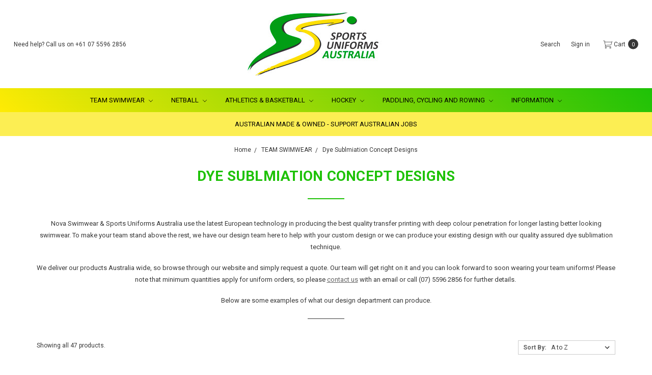

--- FILE ---
content_type: text/html; charset=UTF-8
request_url: https://sportsuniformsaustralia.com.au/dye-sublmiation-concept-designs/
body_size: 12157
content:








<!DOCTYPE html>
<html class="no-js" lang="en">
    <head>
        <title>Dye Sublmiation Concept Designs custom made to your requests</title>
        <link rel="dns-prefetch preconnect" href="https://cdn11.bigcommerce.com/s-s3fn3rky1j" crossorigin><link rel="dns-prefetch preconnect" href="https://fonts.googleapis.com/" crossorigin><link rel="dns-prefetch preconnect" href="https://fonts.gstatic.com/" crossorigin>
        <meta name="keywords" content="swimwear, swimsuit, team swimwear, sports uniform, club uniform, SLSC, surf life saving club, australia, nova swimwear, sportswear australia, swimming, surfing, hockey, basketball, netball, cycling, rowing, paddling, netball, compression, design concepts"><meta name="description" content="Dye Sublmiation Concept Designs custom made to your requests for your club and sports colours and logos across a range of styles"><link rel='canonical' href='https://sportsuniformsaustralia.com.au/dye-sublmiation-concept-designs/' /><meta name='platform' content='bigcommerce.stencil' />
        
        

        <link href="https://cdn11.bigcommerce.com/s-s3fn3rky1j/product_images/Soft-Edges-logo-web.png?t=1539214523" rel="shortcut icon">
        <meta name="viewport" content="width=device-width, initial-scale=1, maximum-scale=1">
        <meta name="ft-name" content="Covent Garden">
        <meta name="ft-version" content="2.0.3">
        <meta name="ft-edition" content="Bright">
        <meta name="google-site-verification" content="1g7SV9FcdPZfO_5ctgpWkHS11yOOV-FkDqDvMaKNNFI" />

        <script>
            // Change document class from no-js to js so we can detect this in css
            document.documentElement.className = document.documentElement.className.replace('no-js', 'js');
        </script>

        <link href="https://fonts.googleapis.com/css?family=Montserrat:400%7CRoboto:700,400&display=swap" rel="stylesheet">
        <link data-stencil-stylesheet href="https://cdn11.bigcommerce.com/s-s3fn3rky1j/stencil/2134ef70-9fa0-0136-4d6f-01df899e9dc1/e/cc0f38a0-8918-0138-7a89-0242ac110013/css/theme-378449c0-6bc7-0138-b153-0242ac11000a.css" rel="stylesheet">

        
        <!-- Global site tag (gtag.js) - Google Analytics -->
        <script async src="https://www.googletagmanager.com/gtag/js?id=UA-126207710-1"></script>
        <script>
        window.dataLayer = window.dataLayer || [];
        function gtag(){dataLayer.push(arguments);}
        gtag('js', new Date());
        
        gtag('config', 'UA-126207710-1');
        </script>
        
        
        
        

        
        
        
        
        
        <!-- snippet location htmlhead -->

    </head>
    <body class="has-globalBanner gradient">
        <!-- snippet location header -->
        <svg data-src="https://cdn11.bigcommerce.com/s-s3fn3rky1j/stencil/2134ef70-9fa0-0136-4d6f-01df899e9dc1/e/cc0f38a0-8918-0138-7a89-0242ac110013/img/icon-sprite.svg" class="icons-svg-sprite"></svg>


        <header class="header  " role="banner">
    <a href="#" class="mobileMenu-toggle" data-mobile-menu-toggle="menu">
        <span class="mobileMenu-toggleIcon">Toggle menu</span>
    </a>
    <div class="header-top position--center ">
        <nav class="navUser left">
    <ul class="navUser-section" data-topbar data-options="sticky_on:large">
                        <li class="navUser-item">
                    <a class="navUser-action" href="tel:+61 07 5596 2856">Need help? Call us on +61 07 5596 2856</a>
                </li>
    </ul>
</nav>
<nav class="navUser right sticky">
    <ul class="navUser-section navUser-section--alt">
        <li class="navUser-item navUser-item--search">
            <a class="navUser-action navUser-action--quickSearch" href="#" data-search="quickSearch" aria-controls="quickSearch" aria-expanded="false">Search</a>
            <div class="dropdown dropdown--quickSearch" id="quickSearch" aria-hidden="true" tabindex="-1" data-prevent-quick-search-close>
                <div class="container">
    <!-- snippet location forms_search -->
    <form class="form" action="/search.php">
        <fieldset class="form-fieldset">
            <div class="form-field">
                <label class="is-srOnly" for="search_query">Search</label>
                <input class="form-input" data-search-quick name="search_query" id="search_query" data-error-message="Search field cannot be empty." placeholder="Search the store" autocomplete="off">
            </div>
        </fieldset>
    </form>
    <a class="modal-close" aria-label="Close" data-drop-down-close role="button">
        <span aria-hidden="true">&#215;</span>
    </a>
</div>
<div class="resultsContainer" id="qsResults">
    <section class="quickSearchResults" data-bind="html: results"></section>
</div>
            </div>
        </li>
        <li class="navUser-item navUser-item--account">
                <a class="navUser-action" href="/login.php">Sign in</a>
        </li>
        <li class="navUser-item navUser-item--comparison">
            <a class="navUser-action navUser-item--compare" href="/compare" data-compare-nav>Compare <span class="countPill countPill--positive"></span></a>
        </li>
        <li class="navUser-item navUser-item--cart">
            <a
                class="navUser-action"
                data-cart-preview
                data-dropdown="cart-preview-dropdown"
                data-options="align:right"
                href="/cart.php">
                <span class="navUser-item-cartLabel"><i class="icon" aria-hidden="true"><svg><use xlink:href="#icon-cart" /></svg></i> <span class="cartLabel">Cart</span></span> <span class="countPill countPill--positive cart-quantity">0</span>
            </a>

            <div class="dropdown-menu" id="cart-preview-dropdown" data-dropdown-content aria-hidden="true"></div>
        </li>
    </ul>
</nav>

        <div class="header-logo header-logo--center sticky ">
            <a href="https://sportsuniformsaustralia.com.au/" data-topbar data-options="sticky_on: large">
                <span class="header-logo-text with-image">
                    <img class="header-logo-image lazyload" data-sizes="auto" src="https://cdn11.bigcommerce.com/s-s3fn3rky1j/stencil/2134ef70-9fa0-0136-4d6f-01df899e9dc1/e/cc0f38a0-8918-0138-7a89-0242ac110013/img/loading.svg" data-src="https://cdn11.bigcommerce.com/s-s3fn3rky1j/images/stencil/500x125/sports_uniforms_australa_logo_green_and_gold_1588029322__21839.original.jpg" alt="SOFT EDGES SPORTSWEAR
NOVA SWIMWEAR" title="SOFT EDGES SPORTSWEAR
NOVA SWIMWEAR">
                </span>
</a>
        </div>

    </div>

    <div data-content-region="header_bottom"></div>
        <div class="navPages-container sticky" id="menu" data-menu>
            <nav class="navPages top-bar" data-topbar role="navigation" data-options="sticky_on: large;">
    <div class="navPages-quickSearch">
        <!-- snippet location forms_search -->
<form class="form"  action="/search.php">
    <fieldset class="form-fieldset">
        <div class="form-field">
            <label class="form-label is-srOnly" for="search_query_adv">Search Keyword:</label>
            <div class="form-prefixPostfix wrap">
                <input class="form-input" id="search_query_adv" name="search_query_adv" value="">
                <input class="button button--primary form-prefixPostfix-button--postfix" type="submit" value="Search">
            </div>
        </div>
    </fieldset>
</form>
    </div>
    <ul class="navPages-list navPages-list-depth-max simple">
                        <li class="navPages-item">
                                <a class="navPages-action navPages-action-depth-max has-subMenu is-root" href="https://sportsuniformsaustralia.com.au/team-swimwear/" data-collapsible="navPages-33">
        TEAM SWIMWEAR <i class="icon navPages-action-moreIcon" aria-hidden="true"><svg><use xlink:href="#icon-chevron-down" /></svg></i>
    </a>
    <div class="navPage-subMenu navPage-subMenu-horizontal" id="navPages-33" aria-hidden="true" tabindex="-1">
    <ul class="navPage-subMenu-list">
        <li class="navPage-subMenu-item-parent">
            <a class="navPage-subMenu-action navPages-action navPages-action-depth-max" href="https://sportsuniformsaustralia.com.au/team-swimwear/">All TEAM SWIMWEAR</a>
        </li>
            <li class="navPage-subMenu-item-child">
                    <a class="navPage-subMenu-action navPages-action" href="https://sportsuniformsaustralia.com.au/womens-and-girls-swimwear/">Women’s and Girl’s Swimwear</a>
            </li>
            <li class="navPage-subMenu-item-child">
                    <a class="navPage-subMenu-action navPages-action" href="https://sportsuniformsaustralia.com.au/boys-and-mens-swimwear/">Boy’s and Men’s Swimwear</a>
            </li>
            <li class="navPage-subMenu-item-child">
                    <a class="navPage-subMenu-action navPages-action" href="https://sportsuniformsaustralia.com.au/dye-sublmiation-concept-designs/">Dye Sublmiation Concept Designs</a>
            </li>
            <li class="navPage-subMenu-item-child">
                    <a class="navPage-subMenu-action navPages-action" href="https://sportsuniformsaustralia.com.au/wetshirts-rashies-and-singlets/">Wetshirts, Rashies and Singlets</a>
            </li>
            <li class="navPage-subMenu-item-child">
                    <a class="navPage-subMenu-action navPages-action" href="https://sportsuniformsaustralia.com.au/screen-printing-suggestions/">Screen Printing Suggestions</a>
            </li>
            <li class="navPage-subMenu-item-child">
                    <a class="navPage-subMenu-action navPages-action" href="https://sportsuniformsaustralia.com.au/swim-surf-caps/">Swim &amp; Surf Caps</a>
            </li>
            <li class="navPage-subMenu-item-child">
                    <a class="navPage-subMenu-action navPages-action" href="https://sportsuniformsaustralia.com.au/fabric-colour-chart/">Fabric Colour Chart</a>
            </li>
            <li class="navPage-subMenu-item-child">
                    <a class="navPage-subMenu-action navPages-action" href="https://sportsuniformsaustralia.com.au/sizing-charts/">Sizing Charts</a>
            </li>
    </ul>
</div>
                        </li>
                        <li class="navPages-item">
                                <a class="navPages-action navPages-action-depth-max has-subMenu is-root" href="https://sportsuniformsaustralia.com.au/netball/" data-collapsible="navPages-43">
        NETBALL <i class="icon navPages-action-moreIcon" aria-hidden="true"><svg><use xlink:href="#icon-chevron-down" /></svg></i>
    </a>
    <div class="navPage-subMenu navPage-subMenu-horizontal" id="navPages-43" aria-hidden="true" tabindex="-1">
    <ul class="navPage-subMenu-list">
        <li class="navPage-subMenu-item-parent">
            <a class="navPage-subMenu-action navPages-action navPages-action-depth-max" href="https://sportsuniformsaustralia.com.au/netball/">All NETBALL</a>
        </li>
            <li class="navPage-subMenu-item-child">
                    <a class="navPage-subMenu-action navPages-action" href="https://sportsuniformsaustralia.com.au/bodysuits-and-dresses/">Bodysuits and Dresses</a>
            </li>
            <li class="navPage-subMenu-item-child">
                    <a class="navPage-subMenu-action navPages-action" href="https://sportsuniformsaustralia.com.au/shirts-singlets-and-polos/">Shirts, Singlets and Polos</a>
            </li>
            <li class="navPage-subMenu-item-child">
                    <a class="navPage-subMenu-action navPages-action" href="https://sportsuniformsaustralia.com.au/skirts-and-skorts/">Skirts and Skorts</a>
            </li>
            <li class="navPage-subMenu-item-child">
                    <a class="navPage-subMenu-action navPages-action" href="https://sportsuniformsaustralia.com.au/briefs-shorts-and-tights/">Briefs, Shorts and Tights</a>
            </li>
            <li class="navPage-subMenu-item-child">
                    <a class="navPage-subMenu-action navPages-action" href="https://sportsuniformsaustralia.com.au/bibs-and-patches/">Bibs and Patches</a>
            </li>
    </ul>
</div>
                        </li>
                        <li class="navPages-item">
                                <a class="navPages-action navPages-action-depth-max has-subMenu is-root" href="https://sportsuniformsaustralia.com.au/basketball-singlets-australia/" data-collapsible="navPages-46">
        ATHLETICS &amp; BASKETBALL <i class="icon navPages-action-moreIcon" aria-hidden="true"><svg><use xlink:href="#icon-chevron-down" /></svg></i>
    </a>
    <div class="navPage-subMenu navPage-subMenu-horizontal" id="navPages-46" aria-hidden="true" tabindex="-1">
    <ul class="navPage-subMenu-list">
        <li class="navPage-subMenu-item-parent">
            <a class="navPage-subMenu-action navPages-action navPages-action-depth-max" href="https://sportsuniformsaustralia.com.au/basketball-singlets-australia/">All ATHLETICS &amp; BASKETBALL</a>
        </li>
            <li class="navPage-subMenu-item-child">
                    <a class="navPage-subMenu-action navPages-action" href="https://sportsuniformsaustralia.com.au/boys-and-mens-shirts-and-singlets/">Boys and Mens Shirts and Singlets</a>
            </li>
            <li class="navPage-subMenu-item-child">
                    <a class="navPage-subMenu-action navPages-action" href="https://sportsuniformsaustralia.com.au/boys-and-mens-shorts/">Boys and Mens Shorts</a>
            </li>
            <li class="navPage-subMenu-item-child">
                    <a class="navPage-subMenu-action navPages-action" href="https://sportsuniformsaustralia.com.au/womens-and-girls-shirts-singlets-and-crop-tops/">Women and Girls Shirts, Singlets and Crop Tops</a>
            </li>
            <li class="navPage-subMenu-item-child">
                    <a class="navPage-subMenu-action navPages-action" href="https://sportsuniformsaustralia.com.au/womens-and-girls-shorts-skorts-and-briefs/">Womens and Girls Shorts, Skorts and Briefs</a>
            </li>
            <li class="navPage-subMenu-item-child">
                    <a class="navPage-subMenu-action navPages-action" href="https://sportsuniformsaustralia.com.au/training-and-compression-wear/">Training and Compression Wear</a>
            </li>
    </ul>
</div>
                        </li>
                        <li class="navPages-item">
                                <a class="navPages-action navPages-action-depth-max has-subMenu is-root" href="https://sportsuniformsaustralia.com.au/hockey-team-uniforms/" data-collapsible="navPages-38">
        HOCKEY <i class="icon navPages-action-moreIcon" aria-hidden="true"><svg><use xlink:href="#icon-chevron-down" /></svg></i>
    </a>
    <div class="navPage-subMenu navPage-subMenu-horizontal" id="navPages-38" aria-hidden="true" tabindex="-1">
    <ul class="navPage-subMenu-list">
        <li class="navPage-subMenu-item-parent">
            <a class="navPage-subMenu-action navPages-action navPages-action-depth-max" href="https://sportsuniformsaustralia.com.au/hockey-team-uniforms/">All HOCKEY</a>
        </li>
            <li class="navPage-subMenu-item-child">
                    <a class="navPage-subMenu-action navPages-action" href="https://sportsuniformsaustralia.com.au/bodysuits/">Bodysuits</a>
            </li>
            <li class="navPage-subMenu-item-child">
                    <a class="navPage-subMenu-action navPages-action" href="https://sportsuniformsaustralia.com.au/goalie-tops/">Goalie Tops</a>
            </li>
            <li class="navPage-subMenu-item-child">
                    <a class="navPage-subMenu-action navPages-action" href="https://sportsuniformsaustralia.com.au/skirts-skorts-and-shorts/">Skirts, Skorts and Shorts</a>
            </li>
            <li class="navPage-subMenu-item-child">
                    <a class="navPage-subMenu-action navPages-action" href="https://sportsuniformsaustralia.com.au/singlets-and-shirts/">Singlets and Shirts</a>
            </li>
    </ul>
</div>
                        </li>
                        <li class="navPages-item">
                                <a class="navPages-action navPages-action-depth-max has-subMenu is-root" href="https://sportsuniformsaustralia.com.au/paddling-cycling-and-rowing/" data-collapsible="navPages-48">
        PADDLING, CYCLING AND ROWING <i class="icon navPages-action-moreIcon" aria-hidden="true"><svg><use xlink:href="#icon-chevron-down" /></svg></i>
    </a>
    <div class="navPage-subMenu navPage-subMenu-horizontal" id="navPages-48" aria-hidden="true" tabindex="-1">
    <ul class="navPage-subMenu-list">
        <li class="navPage-subMenu-item-parent">
            <a class="navPage-subMenu-action navPages-action navPages-action-depth-max" href="https://sportsuniformsaustralia.com.au/paddling-cycling-and-rowing/">All PADDLING, CYCLING AND ROWING</a>
        </li>
            <li class="navPage-subMenu-item-child">
                    <a class="navPage-subMenu-action navPages-action" href="https://sportsuniformsaustralia.com.au/cycling/">Cycling</a>
            </li>
            <li class="navPage-subMenu-item-child">
                    <a class="navPage-subMenu-action navPages-action" href="https://sportsuniformsaustralia.com.au/paddling-and-rowing/">Paddling and Rowing</a>
            </li>
    </ul>
</div>
                        </li>
                        <li class="navPages-item">
                                <a class="navPages-action navPages-action-depth-max has-subMenu is-root" href="https://sportsuniformsaustralia.com.au/information-1/" data-collapsible="navPages-63">
        INFORMATION <i class="icon navPages-action-moreIcon" aria-hidden="true"><svg><use xlink:href="#icon-chevron-down" /></svg></i>
    </a>
    <div class="navPage-subMenu navPage-subMenu-horizontal" id="navPages-63" aria-hidden="true" tabindex="-1">
    <ul class="navPage-subMenu-list">
        <li class="navPage-subMenu-item-parent">
            <a class="navPage-subMenu-action navPages-action navPages-action-depth-max" href="https://sportsuniformsaustralia.com.au/information-1/">All INFORMATION</a>
        </li>
            <li class="navPage-subMenu-item-child">
                    <a class="navPage-subMenu-action navPages-action" href="https://sportsuniformsaustralia.com.au/australian-sports-uniforms/">SPORTSWEAR</a>
            </li>
            <li class="navPage-subMenu-item-child">
                    <a class="navPage-subMenu-action navPages-action" href="https://sportsuniformsaustralia.com.au/customer-promise-1/">CUSTOMER PROMISE</a>
            </li>
            <li class="navPage-subMenu-item-child">
                    <a class="navPage-subMenu-action navPages-action" href="https://sportsuniformsaustralia.com.au/contact-us-1/">CONTACT US</a>
            </li>
            <li class="navPage-subMenu-item-child">
                    <a class="navPage-subMenu-action navPages-action" href="https://sportsuniformsaustralia.com.au/customising-and-dye-sublimation/">Customising and Dye Sublimation</a>
            </li>
            <li class="navPage-subMenu-item-child">
                    <a class="navPage-subMenu-action navPages-action" href="https://sportsuniformsaustralia.com.au/about-us/">ABOUT US</a>
            </li>
            <li class="navPage-subMenu-item-child">
                    <a class="navPage-subMenu-action navPages-action" href="https://sportsuniformsaustralia.com.au/need-help-1/">NEED HELP</a>
            </li>
            <li class="navPage-subMenu-item-child">
                    <a class="navPage-subMenu-action navPages-action" href="https://sportsuniformsaustralia.com.au/frequently-asked-questions/">FREQUENTLY ASKED QUESTIONS</a>
            </li>
            <li class="navPage-subMenu-item-child">
                    <a class="navPage-subMenu-action navPages-action" href="https://sportsuniformsaustralia.com.au/testimonials-1/">TESTIMONIALS</a>
            </li>
    </ul>
</div>
                        </li>
    </ul>
    <ul class="navPages-list navPages-list--user">
            <li class="navPages-item">
                <a class="navPages-action" href="/login.php">Sign in</a>
            </li>
    </ul>
</nav>
        </div>
        <div class="globalBanner" data-slick='{
    "arrows": false,
    "dots": false,
    "mobileFirst": true,
    "slidesToShow": 1,
    "slidesToScroll": 1,
    "autoplay": true,
    "responsive": [{
        "breakpoint": 900,
        "settings": "unslick"
    }]
}'>
        <span class="globalBanner-label">
            
                
                AUSTRALIAN MADE &amp; OWNED - SUPPORT AUSTRALIAN JOBS
            
        </span>
</div>
</header>
        <div class="body has-globalBanner">
     
    <div class="container">
        
<ul class="breadcrumbs" itemscope itemtype="http://schema.org/BreadcrumbList">
        <li class="breadcrumb " itemprop="itemListElement" itemscope itemtype="http://schema.org/ListItem">
                <a href="https://sportsuniformsaustralia.com.au/" class="breadcrumb-label" itemprop="item">Home</a>
            <meta itemprop="position" content="0" />
        </li>
        <li class="breadcrumb " itemprop="itemListElement" itemscope itemtype="http://schema.org/ListItem">
                <a href="https://sportsuniformsaustralia.com.au/team-swimwear/" class="breadcrumb-label" itemprop="item">TEAM SWIMWEAR</a>
            <meta itemprop="position" content="1" />
        </li>
        <li class="breadcrumb is-active" itemprop="itemListElement" itemscope itemtype="http://schema.org/ListItem">
                <a href="https://sportsuniformsaustralia.com.au/dye-sublmiation-concept-designs/" class="breadcrumb-label" itemprop="item">Dye Sublmiation Concept Designs</a>
            <meta itemprop="position" content="2" />
        </li>
</ul>
<h1 class="page-heading"><span>Dye Sublmiation Concept Designs</span></h1>
    <div class="category-description"><p style="text-align: center;"><span style="font-size: small;">Nova Swimwear &amp; Sports Uniforms Australia use the latest European technology in producing the best quality transfer printing with deep colour penetration for longer lasting better looking swimwear. To make your team stand above the rest, we have our design team here to help with your custom design or we can produce your existing design with our quality assured dye sublimation technique.</span></p>
<p style="text-align: center;"><span style="font-size: small;">We deliver our products Australia wide, so browse through our website&nbsp;and simply&nbsp;request a quote. Our team will get right on it and you can look forward to soon wearing your team uniforms! Please note that minimum quantities apply for uniform orders, so please&nbsp;<a href="https://www.novaswimwear.com/contact-us/">contact us</a></span><span><span style="font-size: small;">&nbsp;with an email or call (07) 5596 2856 for further details.</span>&nbsp;</span></p>
<p style="text-align: center;"><span style="font-size: small;">Below are some examples of what our design department can produce.</span></p></div>
<!-- snippet location categories -->
<div class="page">
    <main class="page-content" id="product-listing-container">
            <form class="actionBar" method="get" data-sort-by>
            <div class="productCount">
            Showing all 47 products.
    </div>
    <fieldset class="form-fieldset actionBar-section">
    <div class="form-field">
        <label class="form-label" for="sort">Sort By:</label>
        <select class="form-select form-select--small" name="sort" id="sort">
            <option value="featured" >Featured Items</option>
            <option value="newest" >Newest Items</option>
            <option value="bestselling" >Best Selling</option>
            <option value="alphaasc" selected>A to Z</option>
            <option value="alphadesc" >Z to A</option>
            <option value="avgcustomerreview" >By Review</option>
            <option value="priceasc" >Price: Ascending</option>
            <option value="pricedesc" >Price: Descending</option>
        </select>
    </div>
</fieldset>

</form>

<form action="/compare" method='POST' data-product-compare class="productCategoryCompare">
        <ul class="productGrid">
    <li class="product">
        <article class="card "
>
    <figure class="card-figure">
            <a href="https://sportsuniformsaustralia.com.au/design-concept-1/">
                <div class="card-img-container">
                    <img class="card-image lazyload" data-sizes="auto" src="https://cdn11.bigcommerce.com/s-s3fn3rky1j/stencil/2134ef70-9fa0-0136-4d6f-01df899e9dc1/e/cc0f38a0-8918-0138-7a89-0242ac110013/img/loading.svg" data-src="https://cdn11.bigcommerce.com/s-s3fn3rky1j/images/stencil/500x500/products/475/2379/design-concept-1-2__17421.1591237097.jpg?c=2" alt="Design Concept #1" title="Design Concept #1">
                </div>
            </a>
            <div class="card-tags">
            </div>
        <figcaption class="card-figcaption">
            <div class="card-figcaption-body">
                            <a href="#" class="button button--round card-figcaption-button quickview" data-product-id="475"><i class="icon" aria-hidden="true"><svg><use xlink:href="#icon-quick-view" /></svg></i></a>
            </div>
        </figcaption>
    </figure>
    <div class="card-body">
            <p class="card-text brandName" data-test-info-type="brandName">Sports Uniform Australia</p>
        <h4 class="card-title">
                <a href="https://sportsuniformsaustralia.com.au/design-concept-1/">Design Concept #1</a>
        </h4>

        <div class="card-text" data-test-info-type="price">
                
        </div>





    </div>
</article>
    </li>
    <li class="product">
        <article class="card "
>
    <figure class="card-figure">
            <a href="https://sportsuniformsaustralia.com.au/design-concept-10/">
                <div class="card-img-container">
                    <img class="card-image lazyload" data-sizes="auto" src="https://cdn11.bigcommerce.com/s-s3fn3rky1j/stencil/2134ef70-9fa0-0136-4d6f-01df899e9dc1/e/cc0f38a0-8918-0138-7a89-0242ac110013/img/loading.svg" data-src="https://cdn11.bigcommerce.com/s-s3fn3rky1j/images/stencil/500x500/products/484/2378/design-concept-10-2__61787.1591236788.jpg?c=2" alt="Design Concept #10" title="Design Concept #10">
                </div>
            </a>
            <div class="card-tags">
            </div>
        <figcaption class="card-figcaption">
            <div class="card-figcaption-body">
                            <a href="#" class="button button--round card-figcaption-button quickview" data-product-id="484"><i class="icon" aria-hidden="true"><svg><use xlink:href="#icon-quick-view" /></svg></i></a>
            </div>
        </figcaption>
    </figure>
    <div class="card-body">
            <p class="card-text brandName" data-test-info-type="brandName">Sports Uniform Australia</p>
        <h4 class="card-title">
                <a href="https://sportsuniformsaustralia.com.au/design-concept-10/">Design Concept #10</a>
        </h4>

        <div class="card-text" data-test-info-type="price">
                
        </div>





    </div>
</article>
    </li>
    <li class="product">
        <article class="card "
>
    <figure class="card-figure">
            <a href="https://sportsuniformsaustralia.com.au/design-concept-11/">
                <div class="card-img-container">
                    <img class="card-image lazyload" data-sizes="auto" src="https://cdn11.bigcommerce.com/s-s3fn3rky1j/stencil/2134ef70-9fa0-0136-4d6f-01df899e9dc1/e/cc0f38a0-8918-0138-7a89-0242ac110013/img/loading.svg" data-src="https://cdn11.bigcommerce.com/s-s3fn3rky1j/images/stencil/500x500/products/485/2388/design-concept-11-2__21840.1591236754.jpg?c=2" alt="Design Concept #11" title="Design Concept #11">
                </div>
            </a>
            <div class="card-tags">
            </div>
        <figcaption class="card-figcaption">
            <div class="card-figcaption-body">
                            <a href="#" class="button button--round card-figcaption-button quickview" data-product-id="485"><i class="icon" aria-hidden="true"><svg><use xlink:href="#icon-quick-view" /></svg></i></a>
            </div>
        </figcaption>
    </figure>
    <div class="card-body">
            <p class="card-text brandName" data-test-info-type="brandName">Sports Uniform Australia</p>
        <h4 class="card-title">
                <a href="https://sportsuniformsaustralia.com.au/design-concept-11/">Design Concept #11</a>
        </h4>

        <div class="card-text" data-test-info-type="price">
                
        </div>





    </div>
</article>
    </li>
    <li class="product">
        <article class="card "
>
    <figure class="card-figure">
            <a href="https://sportsuniformsaustralia.com.au/design-concept-12/">
                <div class="card-img-container">
                    <img class="card-image lazyload" data-sizes="auto" src="https://cdn11.bigcommerce.com/s-s3fn3rky1j/stencil/2134ef70-9fa0-0136-4d6f-01df899e9dc1/e/cc0f38a0-8918-0138-7a89-0242ac110013/img/loading.svg" data-src="https://cdn11.bigcommerce.com/s-s3fn3rky1j/images/stencil/500x500/products/486/2389/design-concept-12-2__79818.1591236725.jpg?c=2" alt="Design Concept #12" title="Design Concept #12">
                </div>
            </a>
            <div class="card-tags">
            </div>
        <figcaption class="card-figcaption">
            <div class="card-figcaption-body">
                            <a href="#" class="button button--round card-figcaption-button quickview" data-product-id="486"><i class="icon" aria-hidden="true"><svg><use xlink:href="#icon-quick-view" /></svg></i></a>
            </div>
        </figcaption>
    </figure>
    <div class="card-body">
            <p class="card-text brandName" data-test-info-type="brandName">Sports Uniform Australia</p>
        <h4 class="card-title">
                <a href="https://sportsuniformsaustralia.com.au/design-concept-12/">Design Concept #12</a>
        </h4>

        <div class="card-text" data-test-info-type="price">
                
        </div>





    </div>
</article>
    </li>
    <li class="product">
        <article class="card "
>
    <figure class="card-figure">
            <a href="https://sportsuniformsaustralia.com.au/design-concept-13/">
                <div class="card-img-container">
                    <img class="card-image lazyload" data-sizes="auto" src="https://cdn11.bigcommerce.com/s-s3fn3rky1j/stencil/2134ef70-9fa0-0136-4d6f-01df899e9dc1/e/cc0f38a0-8918-0138-7a89-0242ac110013/img/loading.svg" data-src="https://cdn11.bigcommerce.com/s-s3fn3rky1j/images/stencil/500x500/products/487/2390/design-concept-13-2__41405.1591236694.jpg?c=2" alt="Design Concept #13" title="Design Concept #13">
                </div>
            </a>
            <div class="card-tags">
            </div>
        <figcaption class="card-figcaption">
            <div class="card-figcaption-body">
                            <a href="#" class="button button--round card-figcaption-button quickview" data-product-id="487"><i class="icon" aria-hidden="true"><svg><use xlink:href="#icon-quick-view" /></svg></i></a>
            </div>
        </figcaption>
    </figure>
    <div class="card-body">
            <p class="card-text brandName" data-test-info-type="brandName">Sports Uniform Australia</p>
        <h4 class="card-title">
                <a href="https://sportsuniformsaustralia.com.au/design-concept-13/">Design Concept #13</a>
        </h4>

        <div class="card-text" data-test-info-type="price">
                
        </div>





    </div>
</article>
    </li>
    <li class="product">
        <article class="card "
>
    <figure class="card-figure">
            <a href="https://sportsuniformsaustralia.com.au/design-concept-14/">
                <div class="card-img-container">
                    <img class="card-image lazyload" data-sizes="auto" src="https://cdn11.bigcommerce.com/s-s3fn3rky1j/stencil/2134ef70-9fa0-0136-4d6f-01df899e9dc1/e/cc0f38a0-8918-0138-7a89-0242ac110013/img/loading.svg" data-src="https://cdn11.bigcommerce.com/s-s3fn3rky1j/images/stencil/500x500/products/488/2391/design-concept-14-2__30823.1591236664.jpg?c=2" alt="Design Concept #14" title="Design Concept #14">
                </div>
            </a>
            <div class="card-tags">
            </div>
        <figcaption class="card-figcaption">
            <div class="card-figcaption-body">
                            <a href="#" class="button button--round card-figcaption-button quickview" data-product-id="488"><i class="icon" aria-hidden="true"><svg><use xlink:href="#icon-quick-view" /></svg></i></a>
            </div>
        </figcaption>
    </figure>
    <div class="card-body">
            <p class="card-text brandName" data-test-info-type="brandName">Sports Uniform Australia</p>
        <h4 class="card-title">
                <a href="https://sportsuniformsaustralia.com.au/design-concept-14/">Design Concept #14</a>
        </h4>

        <div class="card-text" data-test-info-type="price">
                
        </div>





    </div>
</article>
    </li>
    <li class="product">
        <article class="card "
>
    <figure class="card-figure">
            <a href="https://sportsuniformsaustralia.com.au/design-concept-15/">
                <div class="card-img-container">
                    <img class="card-image lazyload" data-sizes="auto" src="https://cdn11.bigcommerce.com/s-s3fn3rky1j/stencil/2134ef70-9fa0-0136-4d6f-01df899e9dc1/e/cc0f38a0-8918-0138-7a89-0242ac110013/img/loading.svg" data-src="https://cdn11.bigcommerce.com/s-s3fn3rky1j/images/stencil/500x500/products/489/2392/design-concept-15-2__22819.1591236630.jpg?c=2" alt="Design Concept #15" title="Design Concept #15">
                </div>
            </a>
            <div class="card-tags">
            </div>
        <figcaption class="card-figcaption">
            <div class="card-figcaption-body">
                            <a href="#" class="button button--round card-figcaption-button quickview" data-product-id="489"><i class="icon" aria-hidden="true"><svg><use xlink:href="#icon-quick-view" /></svg></i></a>
            </div>
        </figcaption>
    </figure>
    <div class="card-body">
            <p class="card-text brandName" data-test-info-type="brandName">Sports Uniform Australia</p>
        <h4 class="card-title">
                <a href="https://sportsuniformsaustralia.com.au/design-concept-15/">Design Concept #15</a>
        </h4>

        <div class="card-text" data-test-info-type="price">
                
        </div>





    </div>
</article>
    </li>
    <li class="product">
        <article class="card "
>
    <figure class="card-figure">
            <a href="https://sportsuniformsaustralia.com.au/design-concept-16/">
                <div class="card-img-container">
                    <img class="card-image lazyload" data-sizes="auto" src="https://cdn11.bigcommerce.com/s-s3fn3rky1j/stencil/2134ef70-9fa0-0136-4d6f-01df899e9dc1/e/cc0f38a0-8918-0138-7a89-0242ac110013/img/loading.svg" data-src="https://cdn11.bigcommerce.com/s-s3fn3rky1j/images/stencil/500x500/products/490/2393/design-concept-16-2__50102.1591236600.jpg?c=2" alt="Design Concept #16" title="Design Concept #16">
                </div>
            </a>
            <div class="card-tags">
            </div>
        <figcaption class="card-figcaption">
            <div class="card-figcaption-body">
                            <a href="#" class="button button--round card-figcaption-button quickview" data-product-id="490"><i class="icon" aria-hidden="true"><svg><use xlink:href="#icon-quick-view" /></svg></i></a>
            </div>
        </figcaption>
    </figure>
    <div class="card-body">
            <p class="card-text brandName" data-test-info-type="brandName">Sports Uniform Australia</p>
        <h4 class="card-title">
                <a href="https://sportsuniformsaustralia.com.au/design-concept-16/">Design Concept #16</a>
        </h4>

        <div class="card-text" data-test-info-type="price">
                
        </div>





    </div>
</article>
    </li>
    <li class="product">
        <article class="card "
>
    <figure class="card-figure">
            <a href="https://sportsuniformsaustralia.com.au/design-concept-17/">
                <div class="card-img-container">
                    <img class="card-image lazyload" data-sizes="auto" src="https://cdn11.bigcommerce.com/s-s3fn3rky1j/stencil/2134ef70-9fa0-0136-4d6f-01df899e9dc1/e/cc0f38a0-8918-0138-7a89-0242ac110013/img/loading.svg" data-src="https://cdn11.bigcommerce.com/s-s3fn3rky1j/images/stencil/500x500/products/491/2394/design-concept-17-2__42202.1591236568.jpg?c=2" alt="Design Concept #17" title="Design Concept #17">
                </div>
            </a>
            <div class="card-tags">
            </div>
        <figcaption class="card-figcaption">
            <div class="card-figcaption-body">
                            <a href="#" class="button button--round card-figcaption-button quickview" data-product-id="491"><i class="icon" aria-hidden="true"><svg><use xlink:href="#icon-quick-view" /></svg></i></a>
            </div>
        </figcaption>
    </figure>
    <div class="card-body">
            <p class="card-text brandName" data-test-info-type="brandName">Sports Uniform Australia</p>
        <h4 class="card-title">
                <a href="https://sportsuniformsaustralia.com.au/design-concept-17/">Design Concept #17</a>
        </h4>

        <div class="card-text" data-test-info-type="price">
                
        </div>





    </div>
</article>
    </li>
    <li class="product">
        <article class="card "
>
    <figure class="card-figure">
            <a href="https://sportsuniformsaustralia.com.au/design-concept-18/">
                <div class="card-img-container">
                    <img class="card-image lazyload" data-sizes="auto" src="https://cdn11.bigcommerce.com/s-s3fn3rky1j/stencil/2134ef70-9fa0-0136-4d6f-01df899e9dc1/e/cc0f38a0-8918-0138-7a89-0242ac110013/img/loading.svg" data-src="https://cdn11.bigcommerce.com/s-s3fn3rky1j/images/stencil/500x500/products/492/2395/design-concept-18-2__17710.1591236539.jpg?c=2" alt="Design Concept #18" title="Design Concept #18">
                </div>
            </a>
            <div class="card-tags">
            </div>
        <figcaption class="card-figcaption">
            <div class="card-figcaption-body">
                            <a href="#" class="button button--round card-figcaption-button quickview" data-product-id="492"><i class="icon" aria-hidden="true"><svg><use xlink:href="#icon-quick-view" /></svg></i></a>
            </div>
        </figcaption>
    </figure>
    <div class="card-body">
            <p class="card-text brandName" data-test-info-type="brandName">Sports Uniform Australia</p>
        <h4 class="card-title">
                <a href="https://sportsuniformsaustralia.com.au/design-concept-18/">Design Concept #18</a>
        </h4>

        <div class="card-text" data-test-info-type="price">
                
        </div>





    </div>
</article>
    </li>
    <li class="product">
        <article class="card "
>
    <figure class="card-figure">
            <a href="https://sportsuniformsaustralia.com.au/design-concept-19/">
                <div class="card-img-container">
                    <img class="card-image lazyload" data-sizes="auto" src="https://cdn11.bigcommerce.com/s-s3fn3rky1j/stencil/2134ef70-9fa0-0136-4d6f-01df899e9dc1/e/cc0f38a0-8918-0138-7a89-0242ac110013/img/loading.svg" data-src="https://cdn11.bigcommerce.com/s-s3fn3rky1j/images/stencil/500x500/products/493/2396/design-concept-19-2__83411.1591236507.jpg?c=2" alt="Design Concept #19" title="Design Concept #19">
                </div>
            </a>
            <div class="card-tags">
            </div>
        <figcaption class="card-figcaption">
            <div class="card-figcaption-body">
                            <a href="#" class="button button--round card-figcaption-button quickview" data-product-id="493"><i class="icon" aria-hidden="true"><svg><use xlink:href="#icon-quick-view" /></svg></i></a>
            </div>
        </figcaption>
    </figure>
    <div class="card-body">
            <p class="card-text brandName" data-test-info-type="brandName">Sports Uniform Australia</p>
        <h4 class="card-title">
                <a href="https://sportsuniformsaustralia.com.au/design-concept-19/">Design Concept #19</a>
        </h4>

        <div class="card-text" data-test-info-type="price">
                
        </div>





    </div>
</article>
    </li>
    <li class="product">
        <article class="card "
>
    <figure class="card-figure">
            <a href="https://sportsuniformsaustralia.com.au/design-concept-2/">
                <div class="card-img-container">
                    <img class="card-image lazyload" data-sizes="auto" src="https://cdn11.bigcommerce.com/s-s3fn3rky1j/stencil/2134ef70-9fa0-0136-4d6f-01df899e9dc1/e/cc0f38a0-8918-0138-7a89-0242ac110013/img/loading.svg" data-src="https://cdn11.bigcommerce.com/s-s3fn3rky1j/images/stencil/500x500/products/476/2380/design-concept-2-2__42303.1591237069.jpg?c=2" alt="Design Concept #2" title="Design Concept #2">
                </div>
            </a>
            <div class="card-tags">
            </div>
        <figcaption class="card-figcaption">
            <div class="card-figcaption-body">
                            <a href="#" class="button button--round card-figcaption-button quickview" data-product-id="476"><i class="icon" aria-hidden="true"><svg><use xlink:href="#icon-quick-view" /></svg></i></a>
            </div>
        </figcaption>
    </figure>
    <div class="card-body">
            <p class="card-text brandName" data-test-info-type="brandName">Sports Uniform Australia</p>
        <h4 class="card-title">
                <a href="https://sportsuniformsaustralia.com.au/design-concept-2/">Design Concept #2</a>
        </h4>

        <div class="card-text" data-test-info-type="price">
                
        </div>





    </div>
</article>
    </li>
    <li class="product">
        <article class="card "
>
    <figure class="card-figure">
            <a href="https://sportsuniformsaustralia.com.au/design-concept-20/">
                <div class="card-img-container">
                    <img class="card-image lazyload" data-sizes="auto" src="https://cdn11.bigcommerce.com/s-s3fn3rky1j/stencil/2134ef70-9fa0-0136-4d6f-01df899e9dc1/e/cc0f38a0-8918-0138-7a89-0242ac110013/img/loading.svg" data-src="https://cdn11.bigcommerce.com/s-s3fn3rky1j/images/stencil/500x500/products/494/2397/design-concept-20-2__82300.1591236480.jpg?c=2" alt="Design Concept #20" title="Design Concept #20">
                </div>
            </a>
            <div class="card-tags">
            </div>
        <figcaption class="card-figcaption">
            <div class="card-figcaption-body">
                            <a href="#" class="button button--round card-figcaption-button quickview" data-product-id="494"><i class="icon" aria-hidden="true"><svg><use xlink:href="#icon-quick-view" /></svg></i></a>
            </div>
        </figcaption>
    </figure>
    <div class="card-body">
            <p class="card-text brandName" data-test-info-type="brandName">Sports Uniform Australia</p>
        <h4 class="card-title">
                <a href="https://sportsuniformsaustralia.com.au/design-concept-20/">Design Concept #20</a>
        </h4>

        <div class="card-text" data-test-info-type="price">
                
        </div>





    </div>
</article>
    </li>
    <li class="product">
        <article class="card "
>
    <figure class="card-figure">
            <a href="https://sportsuniformsaustralia.com.au/design-concept-21/">
                <div class="card-img-container">
                    <img class="card-image lazyload" data-sizes="auto" src="https://cdn11.bigcommerce.com/s-s3fn3rky1j/stencil/2134ef70-9fa0-0136-4d6f-01df899e9dc1/e/cc0f38a0-8918-0138-7a89-0242ac110013/img/loading.svg" data-src="https://cdn11.bigcommerce.com/s-s3fn3rky1j/images/stencil/500x500/products/495/2398/design-concept-21-2__45165.1591236453.jpg?c=2" alt="Design Concept #21" title="Design Concept #21">
                </div>
            </a>
            <div class="card-tags">
            </div>
        <figcaption class="card-figcaption">
            <div class="card-figcaption-body">
                            <a href="#" class="button button--round card-figcaption-button quickview" data-product-id="495"><i class="icon" aria-hidden="true"><svg><use xlink:href="#icon-quick-view" /></svg></i></a>
            </div>
        </figcaption>
    </figure>
    <div class="card-body">
            <p class="card-text brandName" data-test-info-type="brandName">Sports Uniform Australia</p>
        <h4 class="card-title">
                <a href="https://sportsuniformsaustralia.com.au/design-concept-21/">Design Concept #21</a>
        </h4>

        <div class="card-text" data-test-info-type="price">
                
        </div>





    </div>
</article>
    </li>
    <li class="product">
        <article class="card "
>
    <figure class="card-figure">
            <a href="https://sportsuniformsaustralia.com.au/design-concept-22/">
                <div class="card-img-container">
                    <img class="card-image lazyload" data-sizes="auto" src="https://cdn11.bigcommerce.com/s-s3fn3rky1j/stencil/2134ef70-9fa0-0136-4d6f-01df899e9dc1/e/cc0f38a0-8918-0138-7a89-0242ac110013/img/loading.svg" data-src="https://cdn11.bigcommerce.com/s-s3fn3rky1j/images/stencil/500x500/products/496/2399/design-concept-22-2__56501.1591236425.jpg?c=2" alt="Design Concept #22" title="Design Concept #22">
                </div>
            </a>
            <div class="card-tags">
            </div>
        <figcaption class="card-figcaption">
            <div class="card-figcaption-body">
                            <a href="#" class="button button--round card-figcaption-button quickview" data-product-id="496"><i class="icon" aria-hidden="true"><svg><use xlink:href="#icon-quick-view" /></svg></i></a>
            </div>
        </figcaption>
    </figure>
    <div class="card-body">
            <p class="card-text brandName" data-test-info-type="brandName">Sports Uniform Australia</p>
        <h4 class="card-title">
                <a href="https://sportsuniformsaustralia.com.au/design-concept-22/">Design Concept #22</a>
        </h4>

        <div class="card-text" data-test-info-type="price">
                
        </div>





    </div>
</article>
    </li>
    <li class="product">
        <article class="card "
>
    <figure class="card-figure">
            <a href="https://sportsuniformsaustralia.com.au/design-concept-23/">
                <div class="card-img-container">
                    <img class="card-image lazyload" data-sizes="auto" src="https://cdn11.bigcommerce.com/s-s3fn3rky1j/stencil/2134ef70-9fa0-0136-4d6f-01df899e9dc1/e/cc0f38a0-8918-0138-7a89-0242ac110013/img/loading.svg" data-src="https://cdn11.bigcommerce.com/s-s3fn3rky1j/images/stencil/500x500/products/497/2400/design-concept-23-2__23485.1591236374.jpg?c=2" alt="Design Concept #23" title="Design Concept #23">
                </div>
            </a>
            <div class="card-tags">
            </div>
        <figcaption class="card-figcaption">
            <div class="card-figcaption-body">
                            <a href="#" class="button button--round card-figcaption-button quickview" data-product-id="497"><i class="icon" aria-hidden="true"><svg><use xlink:href="#icon-quick-view" /></svg></i></a>
            </div>
        </figcaption>
    </figure>
    <div class="card-body">
            <p class="card-text brandName" data-test-info-type="brandName">Sports Uniform Australia</p>
        <h4 class="card-title">
                <a href="https://sportsuniformsaustralia.com.au/design-concept-23/">Design Concept #23</a>
        </h4>

        <div class="card-text" data-test-info-type="price">
                
        </div>





    </div>
</article>
    </li>
    <li class="product">
        <article class="card "
>
    <figure class="card-figure">
            <a href="https://sportsuniformsaustralia.com.au/design-concept-24/">
                <div class="card-img-container">
                    <img class="card-image lazyload" data-sizes="auto" src="https://cdn11.bigcommerce.com/s-s3fn3rky1j/stencil/2134ef70-9fa0-0136-4d6f-01df899e9dc1/e/cc0f38a0-8918-0138-7a89-0242ac110013/img/loading.svg" data-src="https://cdn11.bigcommerce.com/s-s3fn3rky1j/images/stencil/500x500/products/498/2401/design-concept-24-2__20786.1591236342.jpg?c=2" alt="Design Concept #24" title="Design Concept #24">
                </div>
            </a>
            <div class="card-tags">
            </div>
        <figcaption class="card-figcaption">
            <div class="card-figcaption-body">
                            <a href="#" class="button button--round card-figcaption-button quickview" data-product-id="498"><i class="icon" aria-hidden="true"><svg><use xlink:href="#icon-quick-view" /></svg></i></a>
            </div>
        </figcaption>
    </figure>
    <div class="card-body">
            <p class="card-text brandName" data-test-info-type="brandName">Sports Uniform Australia</p>
        <h4 class="card-title">
                <a href="https://sportsuniformsaustralia.com.au/design-concept-24/">Design Concept #24</a>
        </h4>

        <div class="card-text" data-test-info-type="price">
                
        </div>





    </div>
</article>
    </li>
    <li class="product">
        <article class="card "
>
    <figure class="card-figure">
            <a href="https://sportsuniformsaustralia.com.au/design-concept-25/">
                <div class="card-img-container">
                    <img class="card-image lazyload" data-sizes="auto" src="https://cdn11.bigcommerce.com/s-s3fn3rky1j/stencil/2134ef70-9fa0-0136-4d6f-01df899e9dc1/e/cc0f38a0-8918-0138-7a89-0242ac110013/img/loading.svg" data-src="https://cdn11.bigcommerce.com/s-s3fn3rky1j/images/stencil/500x500/products/499/2402/design-concept-25-2__79842.1591236297.jpg?c=2" alt="Design Concept #25" title="Design Concept #25">
                </div>
            </a>
            <div class="card-tags">
            </div>
        <figcaption class="card-figcaption">
            <div class="card-figcaption-body">
                            <a href="#" class="button button--round card-figcaption-button quickview" data-product-id="499"><i class="icon" aria-hidden="true"><svg><use xlink:href="#icon-quick-view" /></svg></i></a>
            </div>
        </figcaption>
    </figure>
    <div class="card-body">
            <p class="card-text brandName" data-test-info-type="brandName">Sports Uniform Australia</p>
        <h4 class="card-title">
                <a href="https://sportsuniformsaustralia.com.au/design-concept-25/">Design Concept #25</a>
        </h4>

        <div class="card-text" data-test-info-type="price">
                
        </div>





    </div>
</article>
    </li>
    <li class="product">
        <article class="card "
>
    <figure class="card-figure">
            <a href="https://sportsuniformsaustralia.com.au/design-concept-26/">
                <div class="card-img-container">
                    <img class="card-image lazyload" data-sizes="auto" src="https://cdn11.bigcommerce.com/s-s3fn3rky1j/stencil/2134ef70-9fa0-0136-4d6f-01df899e9dc1/e/cc0f38a0-8918-0138-7a89-0242ac110013/img/loading.svg" data-src="https://cdn11.bigcommerce.com/s-s3fn3rky1j/images/stencil/500x500/products/500/2403/design-concept-26-2__15348.1591236267.jpg?c=2" alt="Design Concept #26" title="Design Concept #26">
                </div>
            </a>
            <div class="card-tags">
            </div>
        <figcaption class="card-figcaption">
            <div class="card-figcaption-body">
                            <a href="#" class="button button--round card-figcaption-button quickview" data-product-id="500"><i class="icon" aria-hidden="true"><svg><use xlink:href="#icon-quick-view" /></svg></i></a>
            </div>
        </figcaption>
    </figure>
    <div class="card-body">
            <p class="card-text brandName" data-test-info-type="brandName">Sports Uniform Australia</p>
        <h4 class="card-title">
                <a href="https://sportsuniformsaustralia.com.au/design-concept-26/">Design Concept #26</a>
        </h4>

        <div class="card-text" data-test-info-type="price">
                
        </div>





    </div>
</article>
    </li>
    <li class="product">
        <article class="card "
>
    <figure class="card-figure">
            <a href="https://sportsuniformsaustralia.com.au/design-concept-27/">
                <div class="card-img-container">
                    <img class="card-image lazyload" data-sizes="auto" src="https://cdn11.bigcommerce.com/s-s3fn3rky1j/stencil/2134ef70-9fa0-0136-4d6f-01df899e9dc1/e/cc0f38a0-8918-0138-7a89-0242ac110013/img/loading.svg" data-src="https://cdn11.bigcommerce.com/s-s3fn3rky1j/images/stencil/500x500/products/501/2404/design-concept-27-2__10390.1591236067.jpg?c=2" alt="Design Concept #27" title="Design Concept #27">
                </div>
            </a>
            <div class="card-tags">
            </div>
        <figcaption class="card-figcaption">
            <div class="card-figcaption-body">
                            <a href="#" class="button button--round card-figcaption-button quickview" data-product-id="501"><i class="icon" aria-hidden="true"><svg><use xlink:href="#icon-quick-view" /></svg></i></a>
            </div>
        </figcaption>
    </figure>
    <div class="card-body">
            <p class="card-text brandName" data-test-info-type="brandName">Sports Uniform Australia</p>
        <h4 class="card-title">
                <a href="https://sportsuniformsaustralia.com.au/design-concept-27/">Design Concept #27</a>
        </h4>

        <div class="card-text" data-test-info-type="price">
                
        </div>





    </div>
</article>
    </li>
    <li class="product">
        <article class="card "
>
    <figure class="card-figure">
            <a href="https://sportsuniformsaustralia.com.au/design-concept-28/">
                <div class="card-img-container">
                    <img class="card-image lazyload" data-sizes="auto" src="https://cdn11.bigcommerce.com/s-s3fn3rky1j/stencil/2134ef70-9fa0-0136-4d6f-01df899e9dc1/e/cc0f38a0-8918-0138-7a89-0242ac110013/img/loading.svg" data-src="https://cdn11.bigcommerce.com/s-s3fn3rky1j/images/stencil/500x500/products/502/2405/design-concept-28-2__89782.1591236038.jpg?c=2" alt="Design Concept #28" title="Design Concept #28">
                </div>
            </a>
            <div class="card-tags">
            </div>
        <figcaption class="card-figcaption">
            <div class="card-figcaption-body">
                            <a href="#" class="button button--round card-figcaption-button quickview" data-product-id="502"><i class="icon" aria-hidden="true"><svg><use xlink:href="#icon-quick-view" /></svg></i></a>
            </div>
        </figcaption>
    </figure>
    <div class="card-body">
            <p class="card-text brandName" data-test-info-type="brandName">Sports Uniform Australia</p>
        <h4 class="card-title">
                <a href="https://sportsuniformsaustralia.com.au/design-concept-28/">Design Concept #28</a>
        </h4>

        <div class="card-text" data-test-info-type="price">
                
        </div>





    </div>
</article>
    </li>
    <li class="product">
        <article class="card "
>
    <figure class="card-figure">
            <a href="https://sportsuniformsaustralia.com.au/design-concept-29/">
                <div class="card-img-container">
                    <img class="card-image lazyload" data-sizes="auto" src="https://cdn11.bigcommerce.com/s-s3fn3rky1j/stencil/2134ef70-9fa0-0136-4d6f-01df899e9dc1/e/cc0f38a0-8918-0138-7a89-0242ac110013/img/loading.svg" data-src="https://cdn11.bigcommerce.com/s-s3fn3rky1j/images/stencil/500x500/products/503/2407/design-concept-29-2__77236.1591236009.jpg?c=2" alt="Design Concept #29" title="Design Concept #29">
                </div>
            </a>
            <div class="card-tags">
            </div>
        <figcaption class="card-figcaption">
            <div class="card-figcaption-body">
                            <a href="#" class="button button--round card-figcaption-button quickview" data-product-id="503"><i class="icon" aria-hidden="true"><svg><use xlink:href="#icon-quick-view" /></svg></i></a>
            </div>
        </figcaption>
    </figure>
    <div class="card-body">
            <p class="card-text brandName" data-test-info-type="brandName">Sports Uniform Australia</p>
        <h4 class="card-title">
                <a href="https://sportsuniformsaustralia.com.au/design-concept-29/">Design Concept #29</a>
        </h4>

        <div class="card-text" data-test-info-type="price">
                
        </div>





    </div>
</article>
    </li>
    <li class="product">
        <article class="card "
>
    <figure class="card-figure">
            <a href="https://sportsuniformsaustralia.com.au/design-concept-3/">
                <div class="card-img-container">
                    <img class="card-image lazyload" data-sizes="auto" src="https://cdn11.bigcommerce.com/s-s3fn3rky1j/stencil/2134ef70-9fa0-0136-4d6f-01df899e9dc1/e/cc0f38a0-8918-0138-7a89-0242ac110013/img/loading.svg" data-src="https://cdn11.bigcommerce.com/s-s3fn3rky1j/images/stencil/500x500/products/477/2381/design-concept-3-2__66869.1591237041.jpg?c=2" alt="Design Concept #3" title="Design Concept #3">
                </div>
            </a>
            <div class="card-tags">
            </div>
        <figcaption class="card-figcaption">
            <div class="card-figcaption-body">
                            <a href="#" class="button button--round card-figcaption-button quickview" data-product-id="477"><i class="icon" aria-hidden="true"><svg><use xlink:href="#icon-quick-view" /></svg></i></a>
            </div>
        </figcaption>
    </figure>
    <div class="card-body">
            <p class="card-text brandName" data-test-info-type="brandName">Sports Uniform Australia</p>
        <h4 class="card-title">
                <a href="https://sportsuniformsaustralia.com.au/design-concept-3/">Design Concept #3</a>
        </h4>

        <div class="card-text" data-test-info-type="price">
                
        </div>





    </div>
</article>
    </li>
    <li class="product">
        <article class="card "
>
    <figure class="card-figure">
            <a href="https://sportsuniformsaustralia.com.au/design-concept-30/">
                <div class="card-img-container">
                    <img class="card-image lazyload" data-sizes="auto" src="https://cdn11.bigcommerce.com/s-s3fn3rky1j/stencil/2134ef70-9fa0-0136-4d6f-01df899e9dc1/e/cc0f38a0-8918-0138-7a89-0242ac110013/img/loading.svg" data-src="https://cdn11.bigcommerce.com/s-s3fn3rky1j/images/stencil/500x500/products/504/2409/design-concept-30-2__57224.1591235981.jpg?c=2" alt="Design Concept #30" title="Design Concept #30">
                </div>
            </a>
            <div class="card-tags">
            </div>
        <figcaption class="card-figcaption">
            <div class="card-figcaption-body">
                            <a href="#" class="button button--round card-figcaption-button quickview" data-product-id="504"><i class="icon" aria-hidden="true"><svg><use xlink:href="#icon-quick-view" /></svg></i></a>
            </div>
        </figcaption>
    </figure>
    <div class="card-body">
            <p class="card-text brandName" data-test-info-type="brandName">Sports Uniform Australia</p>
        <h4 class="card-title">
                <a href="https://sportsuniformsaustralia.com.au/design-concept-30/">Design Concept #30</a>
        </h4>

        <div class="card-text" data-test-info-type="price">
                
        </div>





    </div>
</article>
    </li>
    <li class="product">
        <article class="card "
>
    <figure class="card-figure">
            <a href="https://sportsuniformsaustralia.com.au/design-concept-31/">
                <div class="card-img-container">
                    <img class="card-image lazyload" data-sizes="auto" src="https://cdn11.bigcommerce.com/s-s3fn3rky1j/stencil/2134ef70-9fa0-0136-4d6f-01df899e9dc1/e/cc0f38a0-8918-0138-7a89-0242ac110013/img/loading.svg" data-src="https://cdn11.bigcommerce.com/s-s3fn3rky1j/images/stencil/500x500/products/505/2411/design-concept-31-2__57752.1591235938.jpg?c=2" alt="Design Concept #31" title="Design Concept #31">
                </div>
            </a>
            <div class="card-tags">
            </div>
        <figcaption class="card-figcaption">
            <div class="card-figcaption-body">
                            <a href="#" class="button button--round card-figcaption-button quickview" data-product-id="505"><i class="icon" aria-hidden="true"><svg><use xlink:href="#icon-quick-view" /></svg></i></a>
            </div>
        </figcaption>
    </figure>
    <div class="card-body">
            <p class="card-text brandName" data-test-info-type="brandName">Sports Uniform Australia</p>
        <h4 class="card-title">
                <a href="https://sportsuniformsaustralia.com.au/design-concept-31/">Design Concept #31</a>
        </h4>

        <div class="card-text" data-test-info-type="price">
                
        </div>





    </div>
</article>
    </li>
    <li class="product">
        <article class="card "
>
    <figure class="card-figure">
            <a href="https://sportsuniformsaustralia.com.au/design-concept-32/">
                <div class="card-img-container">
                    <img class="card-image lazyload" data-sizes="auto" src="https://cdn11.bigcommerce.com/s-s3fn3rky1j/stencil/2134ef70-9fa0-0136-4d6f-01df899e9dc1/e/cc0f38a0-8918-0138-7a89-0242ac110013/img/loading.svg" data-src="https://cdn11.bigcommerce.com/s-s3fn3rky1j/images/stencil/500x500/products/506/2413/design-concept-32-2__14046.1591235910.jpg?c=2" alt="Design Concept #32" title="Design Concept #32">
                </div>
            </a>
            <div class="card-tags">
            </div>
        <figcaption class="card-figcaption">
            <div class="card-figcaption-body">
                            <a href="#" class="button button--round card-figcaption-button quickview" data-product-id="506"><i class="icon" aria-hidden="true"><svg><use xlink:href="#icon-quick-view" /></svg></i></a>
            </div>
        </figcaption>
    </figure>
    <div class="card-body">
            <p class="card-text brandName" data-test-info-type="brandName">Sports Uniform Australia</p>
        <h4 class="card-title">
                <a href="https://sportsuniformsaustralia.com.au/design-concept-32/">Design Concept #32</a>
        </h4>

        <div class="card-text" data-test-info-type="price">
                
        </div>





    </div>
</article>
    </li>
    <li class="product">
        <article class="card "
>
    <figure class="card-figure">
            <a href="https://sportsuniformsaustralia.com.au/design-concept-33/">
                <div class="card-img-container">
                    <img class="card-image lazyload" data-sizes="auto" src="https://cdn11.bigcommerce.com/s-s3fn3rky1j/stencil/2134ef70-9fa0-0136-4d6f-01df899e9dc1/e/cc0f38a0-8918-0138-7a89-0242ac110013/img/loading.svg" data-src="https://cdn11.bigcommerce.com/s-s3fn3rky1j/images/stencil/500x500/products/507/2415/design-concept-33-2__56392.1591235884.jpg?c=2" alt="Design Concept #33" title="Design Concept #33">
                </div>
            </a>
            <div class="card-tags">
            </div>
        <figcaption class="card-figcaption">
            <div class="card-figcaption-body">
                            <a href="#" class="button button--round card-figcaption-button quickview" data-product-id="507"><i class="icon" aria-hidden="true"><svg><use xlink:href="#icon-quick-view" /></svg></i></a>
            </div>
        </figcaption>
    </figure>
    <div class="card-body">
            <p class="card-text brandName" data-test-info-type="brandName">Sports Uniform Australia</p>
        <h4 class="card-title">
                <a href="https://sportsuniformsaustralia.com.au/design-concept-33/">Design Concept #33</a>
        </h4>

        <div class="card-text" data-test-info-type="price">
                
        </div>





    </div>
</article>
    </li>
    <li class="product">
        <article class="card "
>
    <figure class="card-figure">
            <a href="https://sportsuniformsaustralia.com.au/design-concept-34/">
                <div class="card-img-container">
                    <img class="card-image lazyload" data-sizes="auto" src="https://cdn11.bigcommerce.com/s-s3fn3rky1j/stencil/2134ef70-9fa0-0136-4d6f-01df899e9dc1/e/cc0f38a0-8918-0138-7a89-0242ac110013/img/loading.svg" data-src="https://cdn11.bigcommerce.com/s-s3fn3rky1j/images/stencil/500x500/products/508/2417/design-concept-34-2__74086.1591235857.jpg?c=2" alt="Design Concept #34" title="Design Concept #34">
                </div>
            </a>
            <div class="card-tags">
            </div>
        <figcaption class="card-figcaption">
            <div class="card-figcaption-body">
                            <a href="#" class="button button--round card-figcaption-button quickview" data-product-id="508"><i class="icon" aria-hidden="true"><svg><use xlink:href="#icon-quick-view" /></svg></i></a>
            </div>
        </figcaption>
    </figure>
    <div class="card-body">
            <p class="card-text brandName" data-test-info-type="brandName">Sports Uniform Australia</p>
        <h4 class="card-title">
                <a href="https://sportsuniformsaustralia.com.au/design-concept-34/">Design Concept #34</a>
        </h4>

        <div class="card-text" data-test-info-type="price">
                
        </div>





    </div>
</article>
    </li>
    <li class="product">
        <article class="card "
>
    <figure class="card-figure">
            <a href="https://sportsuniformsaustralia.com.au/design-concept-35/">
                <div class="card-img-container">
                    <img class="card-image lazyload" data-sizes="auto" src="https://cdn11.bigcommerce.com/s-s3fn3rky1j/stencil/2134ef70-9fa0-0136-4d6f-01df899e9dc1/e/cc0f38a0-8918-0138-7a89-0242ac110013/img/loading.svg" data-src="https://cdn11.bigcommerce.com/s-s3fn3rky1j/images/stencil/500x500/products/509/2419/design-concept-35-2__69997.1591235823.jpg?c=2" alt="Design Concept #35" title="Design Concept #35">
                </div>
            </a>
            <div class="card-tags">
            </div>
        <figcaption class="card-figcaption">
            <div class="card-figcaption-body">
                            <a href="#" class="button button--round card-figcaption-button quickview" data-product-id="509"><i class="icon" aria-hidden="true"><svg><use xlink:href="#icon-quick-view" /></svg></i></a>
            </div>
        </figcaption>
    </figure>
    <div class="card-body">
            <p class="card-text brandName" data-test-info-type="brandName">Sports Uniform Australia</p>
        <h4 class="card-title">
                <a href="https://sportsuniformsaustralia.com.au/design-concept-35/">Design Concept #35</a>
        </h4>

        <div class="card-text" data-test-info-type="price">
                
        </div>





    </div>
</article>
    </li>
    <li class="product">
        <article class="card "
>
    <figure class="card-figure">
            <a href="https://sportsuniformsaustralia.com.au/design-concept-36/">
                <div class="card-img-container">
                    <img class="card-image lazyload" data-sizes="auto" src="https://cdn11.bigcommerce.com/s-s3fn3rky1j/stencil/2134ef70-9fa0-0136-4d6f-01df899e9dc1/e/cc0f38a0-8918-0138-7a89-0242ac110013/img/loading.svg" data-src="https://cdn11.bigcommerce.com/s-s3fn3rky1j/images/stencil/500x500/products/510/2421/design-concept-36-2__76397.1591235795.jpg?c=2" alt="Design Concept #36" title="Design Concept #36">
                </div>
            </a>
            <div class="card-tags">
            </div>
        <figcaption class="card-figcaption">
            <div class="card-figcaption-body">
                            <a href="#" class="button button--round card-figcaption-button quickview" data-product-id="510"><i class="icon" aria-hidden="true"><svg><use xlink:href="#icon-quick-view" /></svg></i></a>
            </div>
        </figcaption>
    </figure>
    <div class="card-body">
            <p class="card-text brandName" data-test-info-type="brandName">Sports Uniform Australia</p>
        <h4 class="card-title">
                <a href="https://sportsuniformsaustralia.com.au/design-concept-36/">Design Concept #36</a>
        </h4>

        <div class="card-text" data-test-info-type="price">
                
        </div>





    </div>
</article>
    </li>
    <li class="product">
        <article class="card "
>
    <figure class="card-figure">
            <a href="https://sportsuniformsaustralia.com.au/design-concept-37/">
                <div class="card-img-container">
                    <img class="card-image lazyload" data-sizes="auto" src="https://cdn11.bigcommerce.com/s-s3fn3rky1j/stencil/2134ef70-9fa0-0136-4d6f-01df899e9dc1/e/cc0f38a0-8918-0138-7a89-0242ac110013/img/loading.svg" data-src="https://cdn11.bigcommerce.com/s-s3fn3rky1j/images/stencil/500x500/products/511/2423/design-concept-37-2__95451.1591235768.jpg?c=2" alt="Design Concept #37" title="Design Concept #37">
                </div>
            </a>
            <div class="card-tags">
            </div>
        <figcaption class="card-figcaption">
            <div class="card-figcaption-body">
                            <a href="#" class="button button--round card-figcaption-button quickview" data-product-id="511"><i class="icon" aria-hidden="true"><svg><use xlink:href="#icon-quick-view" /></svg></i></a>
            </div>
        </figcaption>
    </figure>
    <div class="card-body">
            <p class="card-text brandName" data-test-info-type="brandName">Sports Uniform Australia</p>
        <h4 class="card-title">
                <a href="https://sportsuniformsaustralia.com.au/design-concept-37/">Design Concept #37</a>
        </h4>

        <div class="card-text" data-test-info-type="price">
                
        </div>





    </div>
</article>
    </li>
    <li class="product">
        <article class="card "
>
    <figure class="card-figure">
            <a href="https://sportsuniformsaustralia.com.au/design-concept-38/">
                <div class="card-img-container">
                    <img class="card-image lazyload" data-sizes="auto" src="https://cdn11.bigcommerce.com/s-s3fn3rky1j/stencil/2134ef70-9fa0-0136-4d6f-01df899e9dc1/e/cc0f38a0-8918-0138-7a89-0242ac110013/img/loading.svg" data-src="https://cdn11.bigcommerce.com/s-s3fn3rky1j/images/stencil/500x500/products/512/2425/design-concept-38-2__45981.1591235742.jpg?c=2" alt="Design Concept #38" title="Design Concept #38">
                </div>
            </a>
            <div class="card-tags">
            </div>
        <figcaption class="card-figcaption">
            <div class="card-figcaption-body">
                            <a href="#" class="button button--round card-figcaption-button quickview" data-product-id="512"><i class="icon" aria-hidden="true"><svg><use xlink:href="#icon-quick-view" /></svg></i></a>
            </div>
        </figcaption>
    </figure>
    <div class="card-body">
            <p class="card-text brandName" data-test-info-type="brandName">Sports Uniform Australia</p>
        <h4 class="card-title">
                <a href="https://sportsuniformsaustralia.com.au/design-concept-38/">Design Concept #38</a>
        </h4>

        <div class="card-text" data-test-info-type="price">
                
        </div>





    </div>
</article>
    </li>
    <li class="product">
        <article class="card "
>
    <figure class="card-figure">
            <a href="https://sportsuniformsaustralia.com.au/design-concept-39/">
                <div class="card-img-container">
                    <img class="card-image lazyload" data-sizes="auto" src="https://cdn11.bigcommerce.com/s-s3fn3rky1j/stencil/2134ef70-9fa0-0136-4d6f-01df899e9dc1/e/cc0f38a0-8918-0138-7a89-0242ac110013/img/loading.svg" data-src="https://cdn11.bigcommerce.com/s-s3fn3rky1j/images/stencil/500x500/products/513/2427/design-concept-39-2__42134.1591235715.jpg?c=2" alt="Design Concept #39" title="Design Concept #39">
                </div>
            </a>
            <div class="card-tags">
            </div>
        <figcaption class="card-figcaption">
            <div class="card-figcaption-body">
                            <a href="#" class="button button--round card-figcaption-button quickview" data-product-id="513"><i class="icon" aria-hidden="true"><svg><use xlink:href="#icon-quick-view" /></svg></i></a>
            </div>
        </figcaption>
    </figure>
    <div class="card-body">
            <p class="card-text brandName" data-test-info-type="brandName">Sports Uniform Australia</p>
        <h4 class="card-title">
                <a href="https://sportsuniformsaustralia.com.au/design-concept-39/">Design Concept #39</a>
        </h4>

        <div class="card-text" data-test-info-type="price">
                
        </div>





    </div>
</article>
    </li>
    <li class="product">
        <article class="card "
>
    <figure class="card-figure">
            <a href="https://sportsuniformsaustralia.com.au/design-concept-4/">
                <div class="card-img-container">
                    <img class="card-image lazyload" data-sizes="auto" src="https://cdn11.bigcommerce.com/s-s3fn3rky1j/stencil/2134ef70-9fa0-0136-4d6f-01df899e9dc1/e/cc0f38a0-8918-0138-7a89-0242ac110013/img/loading.svg" data-src="https://cdn11.bigcommerce.com/s-s3fn3rky1j/images/stencil/500x500/products/478/2382/design-concept-4-2__46676.1591237014.jpg?c=2" alt="Design Concept #4" title="Design Concept #4">
                </div>
            </a>
            <div class="card-tags">
            </div>
        <figcaption class="card-figcaption">
            <div class="card-figcaption-body">
                            <a href="#" class="button button--round card-figcaption-button quickview" data-product-id="478"><i class="icon" aria-hidden="true"><svg><use xlink:href="#icon-quick-view" /></svg></i></a>
            </div>
        </figcaption>
    </figure>
    <div class="card-body">
            <p class="card-text brandName" data-test-info-type="brandName">Sports Uniform Australia</p>
        <h4 class="card-title">
                <a href="https://sportsuniformsaustralia.com.au/design-concept-4/">Design Concept #4</a>
        </h4>

        <div class="card-text" data-test-info-type="price">
                
        </div>





    </div>
</article>
    </li>
    <li class="product">
        <article class="card "
>
    <figure class="card-figure">
            <a href="https://sportsuniformsaustralia.com.au/design-concept-40/">
                <div class="card-img-container">
                    <img class="card-image lazyload" data-sizes="auto" src="https://cdn11.bigcommerce.com/s-s3fn3rky1j/stencil/2134ef70-9fa0-0136-4d6f-01df899e9dc1/e/cc0f38a0-8918-0138-7a89-0242ac110013/img/loading.svg" data-src="https://cdn11.bigcommerce.com/s-s3fn3rky1j/images/stencil/500x500/products/514/2429/design-concept-40-2__53019.1591235687.jpg?c=2" alt="Design Concept #40" title="Design Concept #40">
                </div>
            </a>
            <div class="card-tags">
            </div>
        <figcaption class="card-figcaption">
            <div class="card-figcaption-body">
                            <a href="#" class="button button--round card-figcaption-button quickview" data-product-id="514"><i class="icon" aria-hidden="true"><svg><use xlink:href="#icon-quick-view" /></svg></i></a>
            </div>
        </figcaption>
    </figure>
    <div class="card-body">
            <p class="card-text brandName" data-test-info-type="brandName">Sports Uniform Australia</p>
        <h4 class="card-title">
                <a href="https://sportsuniformsaustralia.com.au/design-concept-40/">Design Concept #40</a>
        </h4>

        <div class="card-text" data-test-info-type="price">
                
        </div>





    </div>
</article>
    </li>
    <li class="product">
        <article class="card "
>
    <figure class="card-figure">
            <a href="https://sportsuniformsaustralia.com.au/design-concept-41/">
                <div class="card-img-container">
                    <img class="card-image lazyload" data-sizes="auto" src="https://cdn11.bigcommerce.com/s-s3fn3rky1j/stencil/2134ef70-9fa0-0136-4d6f-01df899e9dc1/e/cc0f38a0-8918-0138-7a89-0242ac110013/img/loading.svg" data-src="https://cdn11.bigcommerce.com/s-s3fn3rky1j/images/stencil/500x500/products/515/2431/design-concept-41-2__25798.1591235658.jpg?c=2" alt="Design Concept #41" title="Design Concept #41">
                </div>
            </a>
            <div class="card-tags">
            </div>
        <figcaption class="card-figcaption">
            <div class="card-figcaption-body">
                            <a href="#" class="button button--round card-figcaption-button quickview" data-product-id="515"><i class="icon" aria-hidden="true"><svg><use xlink:href="#icon-quick-view" /></svg></i></a>
            </div>
        </figcaption>
    </figure>
    <div class="card-body">
            <p class="card-text brandName" data-test-info-type="brandName">Sports Uniform Australia</p>
        <h4 class="card-title">
                <a href="https://sportsuniformsaustralia.com.au/design-concept-41/">Design Concept #41</a>
        </h4>

        <div class="card-text" data-test-info-type="price">
                
        </div>





    </div>
</article>
    </li>
    <li class="product">
        <article class="card "
>
    <figure class="card-figure">
            <a href="https://sportsuniformsaustralia.com.au/design-concept-42/">
                <div class="card-img-container">
                    <img class="card-image lazyload" data-sizes="auto" src="https://cdn11.bigcommerce.com/s-s3fn3rky1j/stencil/2134ef70-9fa0-0136-4d6f-01df899e9dc1/e/cc0f38a0-8918-0138-7a89-0242ac110013/img/loading.svg" data-src="https://cdn11.bigcommerce.com/s-s3fn3rky1j/images/stencil/500x500/products/516/2433/design-concept-42-2__71499.1591235632.jpg?c=2" alt="Design Concept #42" title="Design Concept #42">
                </div>
            </a>
            <div class="card-tags">
            </div>
        <figcaption class="card-figcaption">
            <div class="card-figcaption-body">
                            <a href="#" class="button button--round card-figcaption-button quickview" data-product-id="516"><i class="icon" aria-hidden="true"><svg><use xlink:href="#icon-quick-view" /></svg></i></a>
            </div>
        </figcaption>
    </figure>
    <div class="card-body">
            <p class="card-text brandName" data-test-info-type="brandName">Sports Uniform Australia</p>
        <h4 class="card-title">
                <a href="https://sportsuniformsaustralia.com.au/design-concept-42/">Design Concept #42</a>
        </h4>

        <div class="card-text" data-test-info-type="price">
                
        </div>





    </div>
</article>
    </li>
    <li class="product">
        <article class="card "
>
    <figure class="card-figure">
            <a href="https://sportsuniformsaustralia.com.au/design-concept-43/">
                <div class="card-img-container">
                    <img class="card-image lazyload" data-sizes="auto" src="https://cdn11.bigcommerce.com/s-s3fn3rky1j/stencil/2134ef70-9fa0-0136-4d6f-01df899e9dc1/e/cc0f38a0-8918-0138-7a89-0242ac110013/img/loading.svg" data-src="https://cdn11.bigcommerce.com/s-s3fn3rky1j/images/stencil/500x500/products/517/2458/design-concept-43-3__48557.1591235608.jpg?c=2" alt="Design Concept #43" title="Design Concept #43">
                </div>
            </a>
            <div class="card-tags">
            </div>
        <figcaption class="card-figcaption">
            <div class="card-figcaption-body">
                            <a href="#" class="button button--round card-figcaption-button quickview" data-product-id="517"><i class="icon" aria-hidden="true"><svg><use xlink:href="#icon-quick-view" /></svg></i></a>
            </div>
        </figcaption>
    </figure>
    <div class="card-body">
            <p class="card-text brandName" data-test-info-type="brandName">Sports Uniform Australia</p>
        <h4 class="card-title">
                <a href="https://sportsuniformsaustralia.com.au/design-concept-43/">Design Concept #43</a>
        </h4>

        <div class="card-text" data-test-info-type="price">
                
        </div>





    </div>
</article>
    </li>
    <li class="product">
        <article class="card "
>
    <figure class="card-figure">
            <a href="https://sportsuniformsaustralia.com.au/design-concept-44/">
                <div class="card-img-container">
                    <img class="card-image lazyload" data-sizes="auto" src="https://cdn11.bigcommerce.com/s-s3fn3rky1j/stencil/2134ef70-9fa0-0136-4d6f-01df899e9dc1/e/cc0f38a0-8918-0138-7a89-0242ac110013/img/loading.svg" data-src="https://cdn11.bigcommerce.com/s-s3fn3rky1j/images/stencil/500x500/products/518/2459/design-concept-44-3__75288.1591235582.jpg?c=2" alt="Design Concept #44" title="Design Concept #44">
                </div>
            </a>
            <div class="card-tags">
            </div>
        <figcaption class="card-figcaption">
            <div class="card-figcaption-body">
                            <a href="#" class="button button--round card-figcaption-button quickview" data-product-id="518"><i class="icon" aria-hidden="true"><svg><use xlink:href="#icon-quick-view" /></svg></i></a>
            </div>
        </figcaption>
    </figure>
    <div class="card-body">
            <p class="card-text brandName" data-test-info-type="brandName">Sports Uniform Australia</p>
        <h4 class="card-title">
                <a href="https://sportsuniformsaustralia.com.au/design-concept-44/">Design Concept #44</a>
        </h4>

        <div class="card-text" data-test-info-type="price">
                
        </div>





    </div>
</article>
    </li>
    <li class="product">
        <article class="card "
>
    <figure class="card-figure">
            <a href="https://sportsuniformsaustralia.com.au/design-concept-45/">
                <div class="card-img-container">
                    <img class="card-image lazyload" data-sizes="auto" src="https://cdn11.bigcommerce.com/s-s3fn3rky1j/stencil/2134ef70-9fa0-0136-4d6f-01df899e9dc1/e/cc0f38a0-8918-0138-7a89-0242ac110013/img/loading.svg" data-src="https://cdn11.bigcommerce.com/s-s3fn3rky1j/images/stencil/500x500/products/519/2460/design-concept-45-3__93509.1591235557.jpg?c=2" alt="Design Concept #45" title="Design Concept #45">
                </div>
            </a>
            <div class="card-tags">
            </div>
        <figcaption class="card-figcaption">
            <div class="card-figcaption-body">
                            <a href="#" class="button button--round card-figcaption-button quickview" data-product-id="519"><i class="icon" aria-hidden="true"><svg><use xlink:href="#icon-quick-view" /></svg></i></a>
            </div>
        </figcaption>
    </figure>
    <div class="card-body">
            <p class="card-text brandName" data-test-info-type="brandName">Sports Uniform Australia</p>
        <h4 class="card-title">
                <a href="https://sportsuniformsaustralia.com.au/design-concept-45/">Design Concept #45</a>
        </h4>

        <div class="card-text" data-test-info-type="price">
                
        </div>





    </div>
</article>
    </li>
    <li class="product">
        <article class="card "
>
    <figure class="card-figure">
            <a href="https://sportsuniformsaustralia.com.au/design-concept-46/">
                <div class="card-img-container">
                    <img class="card-image lazyload" data-sizes="auto" src="https://cdn11.bigcommerce.com/s-s3fn3rky1j/stencil/2134ef70-9fa0-0136-4d6f-01df899e9dc1/e/cc0f38a0-8918-0138-7a89-0242ac110013/img/loading.svg" data-src="https://cdn11.bigcommerce.com/s-s3fn3rky1j/images/stencil/500x500/products/520/2461/design-concept-46-3__19000.1591235527.jpg?c=2" alt="Design Concept #46" title="Design Concept #46">
                </div>
            </a>
            <div class="card-tags">
            </div>
        <figcaption class="card-figcaption">
            <div class="card-figcaption-body">
                            <a href="#" class="button button--round card-figcaption-button quickview" data-product-id="520"><i class="icon" aria-hidden="true"><svg><use xlink:href="#icon-quick-view" /></svg></i></a>
            </div>
        </figcaption>
    </figure>
    <div class="card-body">
            <p class="card-text brandName" data-test-info-type="brandName">Sports Uniform Australia</p>
        <h4 class="card-title">
                <a href="https://sportsuniformsaustralia.com.au/design-concept-46/">Design Concept #46</a>
        </h4>

        <div class="card-text" data-test-info-type="price">
                
        </div>





    </div>
</article>
    </li>
    <li class="product">
        <article class="card "
>
    <figure class="card-figure">
            <a href="https://sportsuniformsaustralia.com.au/design-concept-47/">
                <div class="card-img-container">
                    <img class="card-image lazyload" data-sizes="auto" src="https://cdn11.bigcommerce.com/s-s3fn3rky1j/stencil/2134ef70-9fa0-0136-4d6f-01df899e9dc1/e/cc0f38a0-8918-0138-7a89-0242ac110013/img/loading.svg" data-src="https://cdn11.bigcommerce.com/s-s3fn3rky1j/images/stencil/500x500/products/521/2462/design-concept-47-3__10998.1591249623.jpg?c=2" alt="Design Concept #47 Image" title="Design Concept #47 Image">
                </div>
            </a>
            <div class="card-tags">
            </div>
        <figcaption class="card-figcaption">
            <div class="card-figcaption-body">
                            <a href="#" class="button button--round card-figcaption-button quickview" data-product-id="521"><i class="icon" aria-hidden="true"><svg><use xlink:href="#icon-quick-view" /></svg></i></a>
            </div>
        </figcaption>
    </figure>
    <div class="card-body">
            <p class="card-text brandName" data-test-info-type="brandName">Sports Uniform Australia</p>
        <h4 class="card-title">
                <a href="https://sportsuniformsaustralia.com.au/design-concept-47/">Design Concept #47</a>
        </h4>

        <div class="card-text" data-test-info-type="price">
                
        </div>





    </div>
</article>
    </li>
    <li class="product">
        <article class="card "
>
    <figure class="card-figure">
            <a href="https://sportsuniformsaustralia.com.au/design-concept-5/">
                <div class="card-img-container">
                    <img class="card-image lazyload" data-sizes="auto" src="https://cdn11.bigcommerce.com/s-s3fn3rky1j/stencil/2134ef70-9fa0-0136-4d6f-01df899e9dc1/e/cc0f38a0-8918-0138-7a89-0242ac110013/img/loading.svg" data-src="https://cdn11.bigcommerce.com/s-s3fn3rky1j/images/stencil/500x500/products/479/2383/design-concept-5-2__64263.1591236973.jpg?c=2" alt="Design Concept #5" title="Design Concept #5">
                </div>
            </a>
            <div class="card-tags">
            </div>
        <figcaption class="card-figcaption">
            <div class="card-figcaption-body">
                            <a href="#" class="button button--round card-figcaption-button quickview" data-product-id="479"><i class="icon" aria-hidden="true"><svg><use xlink:href="#icon-quick-view" /></svg></i></a>
            </div>
        </figcaption>
    </figure>
    <div class="card-body">
            <p class="card-text brandName" data-test-info-type="brandName">Sports Uniform Australia</p>
        <h4 class="card-title">
                <a href="https://sportsuniformsaustralia.com.au/design-concept-5/">Design Concept #5</a>
        </h4>

        <div class="card-text" data-test-info-type="price">
                
        </div>





    </div>
</article>
    </li>
    <li class="product">
        <article class="card "
>
    <figure class="card-figure">
            <a href="https://sportsuniformsaustralia.com.au/design-concept-6/">
                <div class="card-img-container">
                    <img class="card-image lazyload" data-sizes="auto" src="https://cdn11.bigcommerce.com/s-s3fn3rky1j/stencil/2134ef70-9fa0-0136-4d6f-01df899e9dc1/e/cc0f38a0-8918-0138-7a89-0242ac110013/img/loading.svg" data-src="https://cdn11.bigcommerce.com/s-s3fn3rky1j/images/stencil/500x500/products/480/2384/design-concept-6-2__47397.1591236940.jpg?c=2" alt="Design Concept #6" title="Design Concept #6">
                </div>
            </a>
            <div class="card-tags">
            </div>
        <figcaption class="card-figcaption">
            <div class="card-figcaption-body">
                            <a href="#" class="button button--round card-figcaption-button quickview" data-product-id="480"><i class="icon" aria-hidden="true"><svg><use xlink:href="#icon-quick-view" /></svg></i></a>
            </div>
        </figcaption>
    </figure>
    <div class="card-body">
            <p class="card-text brandName" data-test-info-type="brandName">Sports Uniform Australia</p>
        <h4 class="card-title">
                <a href="https://sportsuniformsaustralia.com.au/design-concept-6/">Design Concept #6</a>
        </h4>

        <div class="card-text" data-test-info-type="price">
                
        </div>





    </div>
</article>
    </li>
    <li class="product">
        <article class="card "
>
    <figure class="card-figure">
            <a href="https://sportsuniformsaustralia.com.au/design-concept-7/">
                <div class="card-img-container">
                    <img class="card-image lazyload" data-sizes="auto" src="https://cdn11.bigcommerce.com/s-s3fn3rky1j/stencil/2134ef70-9fa0-0136-4d6f-01df899e9dc1/e/cc0f38a0-8918-0138-7a89-0242ac110013/img/loading.svg" data-src="https://cdn11.bigcommerce.com/s-s3fn3rky1j/images/stencil/500x500/products/481/2385/design-concept-7-2__55338.1591236911.jpg?c=2" alt="Design Concept #7" title="Design Concept #7">
                </div>
            </a>
            <div class="card-tags">
            </div>
        <figcaption class="card-figcaption">
            <div class="card-figcaption-body">
                            <a href="#" class="button button--round card-figcaption-button quickview" data-product-id="481"><i class="icon" aria-hidden="true"><svg><use xlink:href="#icon-quick-view" /></svg></i></a>
            </div>
        </figcaption>
    </figure>
    <div class="card-body">
            <p class="card-text brandName" data-test-info-type="brandName">Sports Uniform Australia</p>
        <h4 class="card-title">
                <a href="https://sportsuniformsaustralia.com.au/design-concept-7/">Design Concept #7</a>
        </h4>

        <div class="card-text" data-test-info-type="price">
                
        </div>





    </div>
</article>
    </li>
    <li class="product">
        <article class="card "
>
    <figure class="card-figure">
            <a href="https://sportsuniformsaustralia.com.au/design-concept-8/">
                <div class="card-img-container">
                    <img class="card-image lazyload" data-sizes="auto" src="https://cdn11.bigcommerce.com/s-s3fn3rky1j/stencil/2134ef70-9fa0-0136-4d6f-01df899e9dc1/e/cc0f38a0-8918-0138-7a89-0242ac110013/img/loading.svg" data-src="https://cdn11.bigcommerce.com/s-s3fn3rky1j/images/stencil/500x500/products/482/2386/design-concept-8-2__52981.1591236885.jpg?c=2" alt="Design Concept #8" title="Design Concept #8">
                </div>
            </a>
            <div class="card-tags">
            </div>
        <figcaption class="card-figcaption">
            <div class="card-figcaption-body">
                            <a href="#" class="button button--round card-figcaption-button quickview" data-product-id="482"><i class="icon" aria-hidden="true"><svg><use xlink:href="#icon-quick-view" /></svg></i></a>
            </div>
        </figcaption>
    </figure>
    <div class="card-body">
            <p class="card-text brandName" data-test-info-type="brandName">Sports Uniform Australia</p>
        <h4 class="card-title">
                <a href="https://sportsuniformsaustralia.com.au/design-concept-8/">Design Concept #8</a>
        </h4>

        <div class="card-text" data-test-info-type="price">
                
        </div>





    </div>
</article>
    </li>
    <li class="product">
        <article class="card "
>
    <figure class="card-figure">
            <a href="https://sportsuniformsaustralia.com.au/design-concept-9/">
                <div class="card-img-container">
                    <img class="card-image lazyload" data-sizes="auto" src="https://cdn11.bigcommerce.com/s-s3fn3rky1j/stencil/2134ef70-9fa0-0136-4d6f-01df899e9dc1/e/cc0f38a0-8918-0138-7a89-0242ac110013/img/loading.svg" data-src="https://cdn11.bigcommerce.com/s-s3fn3rky1j/images/stencil/500x500/products/483/2387/design-concept-9-2__23148.1591236855.jpg?c=2" alt="Design Concept #9" title="Design Concept #9">
                </div>
            </a>
            <div class="card-tags">
            </div>
        <figcaption class="card-figcaption">
            <div class="card-figcaption-body">
                            <a href="#" class="button button--round card-figcaption-button quickview" data-product-id="483"><i class="icon" aria-hidden="true"><svg><use xlink:href="#icon-quick-view" /></svg></i></a>
            </div>
        </figcaption>
    </figure>
    <div class="card-body">
            <p class="card-text brandName" data-test-info-type="brandName">Sports Uniform Australia</p>
        <h4 class="card-title">
                <a href="https://sportsuniformsaustralia.com.au/design-concept-9/">Design Concept #9</a>
        </h4>

        <div class="card-text" data-test-info-type="price">
                
        </div>





    </div>
</article>
    </li>
</ul>
</form>

<div class="pagination">
    <ul class="pagination-list">

    </ul>
</div>
    </main>
</div>


    </div>
    <div id="modal" class="modal" data-reveal data-prevent-quick-search-close>
    <a href="#" class="modal-close" aria-label="Close" role="button">
        <span aria-hidden="true">&#215;</span>
    </a>
    <div class="modal-content"></div>
    <div class="loadingOverlay"></div>
</div>
</div>
            <footer class="footer" role="contentinfo">
    <div class="container">
        <section class="footer-info">
            <article class="footer-info-col footer-info-col--small" data-section-type="footer-webPages"
>
                <h5 class="footer-info-heading">Navigate</h5>
                <ul class="footer-info-list">
                    <li>
                        <a href="/sitemap.php">Sitemap</a>
                    </li>
                </ul>
            </article>

            <article class="footer-info-col footer-info-col--small" data-section-type="footer-categories"
>
                <h5 class="footer-info-heading">Categories</h5>
                <ul class="footer-info-list">
                        <li>
                            <a href="https://sportsuniformsaustralia.com.au/team-swimwear/">TEAM SWIMWEAR</a>
                        </li>
                        <li>
                            <a href="https://sportsuniformsaustralia.com.au/netball/">NETBALL</a>
                        </li>
                        <li>
                            <a href="https://sportsuniformsaustralia.com.au/basketball-singlets-australia/">ATHLETICS &amp; BASKETBALL</a>
                        </li>
                        <li>
                            <a href="https://sportsuniformsaustralia.com.au/hockey-team-uniforms/">HOCKEY</a>
                        </li>
                        <li>
                            <a href="https://sportsuniformsaustralia.com.au/paddling-cycling-and-rowing/">PADDLING, CYCLING AND ROWING</a>
                        </li>
                        <li>
                            <a href="https://sportsuniformsaustralia.com.au/information-1/">INFORMATION</a>
                        </li>
                </ul>
            </article>

            <article class="footer-info-col footer-info-col--small" data-section-type="footer-brands"
>
                <h5 class="footer-info-heading">Popular Brands</h5>
                <ul class="footer-info-list">
                        <li>
                            <a href="https://sportsuniformsaustralia.com.au/sports-uniform-australia/">Sports Uniform Australia</a>
                        </li>
                    <li><a href="https://sportsuniformsaustralia.com.au/brands/">View All</a></li>
                </ul>
            </article>

            <article class="footer-info-col footer-info-col--large" data-section-type="newsletterSubscription"
>
                    <div class="footer-newsletter-info">
    <h5 class="footer-info-heading">Subscribe to our newsletter</h5>
    <p>Get the latest updates on new products and upcoming sales</p>
</div>

<form class="form" action="/subscribe.php" method="post">
    <fieldset class="form-fieldset">
        <input type="hidden" name="action" value="subscribe">
        <input type="hidden" name="nl_first_name" value="bc">
        <input type="hidden" name="check" value="1">
        <div class="form-field">
            <label class="form-label is-srOnly" for="nl_email">Email Address</label>
            <div class="form-prefixPostfix wrap">
                <input class="form-input" id="nl_email" name="nl_email" type="email" value="" placeholder="Your email address">
                <input class="button button--primary form-prefixPostfix-button--postfix" type="submit" value="Subscribe">
            </div>
        </div>
    </fieldset>
</form>
                    <h5 class="footer-info-heading">Connect With Us</h5>
                        <ul class="socialLinks socialLinks--alt">
            <li class="socialLinks-item">
                    <a href="https://www.facebook.com/SoftEdgesSportswear/" target="_blank">
                        <i class="icon icon--facebook"><svg><use xlink:href="#icon-facebook" /></svg></i>
                    </a>
            </li>
            <li class="socialLinks-item">
                    <a href="https://www.instagram.com/sportsuniformsaustralia/" target="_blank">
                        <i class="icon icon--instagram"><svg><use xlink:href="#icon-instagram" /></svg></i>
                    </a>
            </li>
            <li class="socialLinks-item">
                    <a href="https://www.pinterest.com.au/sportsuniformsaustralia/?eq=sportsuniformsaustralia&amp;etslf=9558" target="_blank">
                        <i class="icon icon--pinterest"><svg><use xlink:href="#icon-pinterest" /></svg></i>
                    </a>
            </li>
            <li class="socialLinks-item">
                    <a href="https://twitter.com/SportsUniforms3" target="_blank">
                        <i class="icon icon--twitter"><svg><use xlink:href="#icon-twitter" /></svg></i>
                    </a>
            </li>
    </ul>
                            <div class="footer-payment-icons">
                <i class="pf pf-visa"></i>
                <i class="pf pf-mastercard-alt"></i>
                <i class="pf pf-american-express-alt"></i>
                <i class="pf pf-paypal"></i>
        </div>
            </article>
        </section>
        <div class="footer-copyright">
            <address>Unit 2,25 Brendan Drive
Nerang QLD 4211
Australia</address>
        </div>
            <div class="footer-copyright">
                <p class="powered-by">&copy; 2025 SPORTS UNIFORMS AUSTRALIA by Nova Swimwear &amp; Soft Edges </p>
            </div>
            <div class="footer-copyright">
                <p class="powered-by">
                        <span>Designed by <a href="https://www.flairconsultancy.com?utm_source=store&amp;utm_medium=designedbyFlair" rel="nofollow" target="_blank">Flair</a>.</span>
                        <span>Powered by <a href="https://www.bigcommerce.com?utm_source=merchant&amp;utm_medium=poweredbyBC" rel="nofollow" target="_blank">BigCommerce</a>.</span>
                </p>
            </div>
    </div>
</footer>

        <script>window.__webpack_public_path__ = "https://cdn11.bigcommerce.com/s-s3fn3rky1j/stencil/2134ef70-9fa0-0136-4d6f-01df899e9dc1/e/cc0f38a0-8918-0138-7a89-0242ac110013/dist/";</script>
        <script src="https://cdn11.bigcommerce.com/s-s3fn3rky1j/stencil/2134ef70-9fa0-0136-4d6f-01df899e9dc1/e/cc0f38a0-8918-0138-7a89-0242ac110013/dist/theme-bundle.main.js"></script>

        <script>
            // Exported in app.js
            window.stencilBootstrap("category", "{\"categoryProductsPerPage\":96,\"enableSwatches\":true,\"enableSizes\":false,\"enableImageHoverSwitcher\":true,\"productTotal\":47,\"enableInfiniteScrolling\":true,\"themeSettings\":{\"optimizedCheckout-formChecklist-color\":\"#373737\",\"rename_warranty_field\":\"\",\"e\":\"Bright\",\"homepage_new_products_column_count\":4,\"optimizedCheckout-buttonPrimary-backgroundColorActive\":\"#636363\",\"navPages-sticky-backgroundColor\":\"#ffffff\",\"card--alternate-color--hover\":\"#ffffff\",\"hide_featured_category_names\":false,\"fontSize-root\":12,\"show_accept_amex\":true,\"optimizedCheckout-buttonPrimary-borderColorDisabled\":\"transparent\",\"homepage_top_products_count\":4,\"navPages-sticky-color-hover\":\"#373737\",\"grid_swatch_option_size\":\"10x10\",\"cart_icon\":\"cart\",\"show_subcategories_as_grid\":false,\"brandpage_products_per_page\":24,\"color-secondaryDarker\":\"#cccccc\",\"optimizedCheckout-colorFocus\":\"#373737\",\"show_articles_on_homepage\":true,\"color-textBase--active\":\"#373737\",\"card_button_style\":\"square\",\"social_icon_placement_bottom\":true,\"show_powered_by\":true,\"global_banner_link_1\":\"\",\"navUser-color\":\"#373737\",\"show_wishlist_on_grid\":false,\"fontSize-h4\":16,\"checkRadio-borderColor\":\"#999999\",\"color-primaryDarker\":\"#373737\",\"optimizedCheckout-buttonPrimary-colorHover\":\"#ffffff\",\"brand_size\":\"300x300\",\"optimizedCheckout-logo-position\":\"left\",\"optimizedCheckout-discountBanner-backgroundColor\":\"#cccccc\",\"color-textLink--hover\":\"#373737\",\"optimizedCheckout-buttonSecondary-backgroundColorHover\":\"#ffffff\",\"global_banner_icon_3\":\"\",\"svg_logo\":\"\",\"logo_size\":\"500x125\",\"newsletter_popup_title\":\"\",\"optimizedCheckout-formField-backgroundColor\":\"#ffffff\",\"newsletter_popup_reappear_after\":3,\"pdp-sale-price-label\":\"Now:\",\"footer-backgroundColor\":\"#373737\",\"hero_width\":\"contain\",\"navPages-color\":\"#ffffff\",\"productpage_reviews_count\":10,\"optimizedCheckout-step-borderColor\":\"#dddddd\",\"optimizedCheckout-headingPrimary-font\":\"Google_Montserrat_400\",\"percentage_saving_backgroundColor\":\"#ee9ae5\",\"replace_utility_menu_with_icons\":false,\"show_accept_paypal\":true,\"logo-font\":\"Google_Roboto_700\",\"global_banner_backgroundColor\":\"#FCEE53\",\"show_wishlist_in_navigation\":false,\"optimizedCheckout-discountBanner-textColor\":\"#373737\",\"optimizedCheckout-backgroundImage-size\":\"1000x400\",\"pdp-retail-price-label\":\"MSRP:\",\"show_percentage_saving\":true,\"navPages-subMenu-background-color-hover\":\"#fafafa\",\"optimizedCheckout-buttonPrimary-font\":\"Google_Montserrat_400\",\"carousel-dot-color\":\"#cccccc\",\"button--disabled-backgroundColor\":\"#cccccc\",\"hide_category_image_on_categories\":true,\"global_banner_message_3\":\"\",\"blockquote-cite-font-color\":\"#999999\",\"show_homepage_featured_categories\":false,\"n\":\"Covent Garden\",\"twitter_screen_name\":\"\",\"optimizedCheckout-formField-shadowColor\":\"#e5e5e5\",\"categorypage_products_per_page\":96,\"show_blog_card_summary\":true,\"max_page_width\":\"1800\",\"container-fill-base\":\"#ffffff\",\"show_phone_number_in_header\":true,\"homepage_featured_products_column_count\":4,\"button--default-color\":\"#636363\",\"color-textLink--active\":\"#373737\",\"footer-buttonTextColor\":\"#ffffff\",\"show_powered_by_braintree\":false,\"enable_circular_swatches\":true,\"footer-iconColorHover\":\"#696969\",\"optimizedCheckout-loadingToaster-backgroundColor\":\"#373737\",\"color-textHeading\":\"#1EC207\",\"show_accept_discover\":false,\"pace-progress-backgroundColor\":\"#999999\",\"footer-linkColorHover\":\"#696969\",\"optimizedCheckout-formField-errorColor\":\"#cc4749\",\"spinner-borderColor-dark\":\"#999999\",\"restrict_to_login\":false,\"input-font-color\":\"#636363\",\"carousel-title-color\":\"#ffffff\",\"show_custom_product_labels\":true,\"select-bg-color\":\"#ffffff\",\"show_selected_option_on_label\":true,\"show_accept_mastercard\":true,\"newsletter_popup_close_color\":\"#373737\",\"footer-inputBackgroundColor\":\"#ffffff\",\"color_text_product_sale_badges\":\"#ffffff\",\"enable_instagram_feed\":false,\"enable_simple_header\":false,\"newsletter_popup_image\":\"\",\"optimizedCheckout-link-font\":\"Google_Montserrat_400\",\"global_banner_link_2\":\"\",\"home_featured_products_carousel\":true,\"carousel-arrow-bgColor\":\"#ffffff\",\"color_hover_product_sale_badges\":\"#000000\",\"card--alternate-borderColor\":\"#ffffff\",\"homepage_new_products_count\":0,\"button--disabled-color\":\"#ffffff\",\"mobile_navigation_background_color\":\"#373737\",\"color-primaryDark\":\"#696969\",\"show_payment_methods_in_cart\":true,\"twitter_posts_count\":6,\"color-grey\":\"#999999\",\"simple-footer-newsletter-textColor\":\"#cccccc\",\"body-font\":\"Google_Roboto_400\",\"optimizedCheckout-step-textColor\":\"#373737\",\"optimizedCheckout-buttonPrimary-borderColorActive\":\"transparent\",\"navPages-subMenu-backgroundColor\":\"#e5e5e5\",\"button--primary-backgroundColor\":\"#636363\",\"checkRadio-color\":\"#373737\",\"show_product_dimensions\":false,\"optimizedCheckout-link-color\":\"#636363\",\"card-figcaption-button-background\":\"#ffffff\",\"icon-color-hover\":\"#373737\",\"button--default-borderColor\":\"#636363\",\"optimizedCheckout-headingSecondary-font\":\"Google_Montserrat_400\",\"subcategories_grid_column_count\":4,\"headings-font\":\"Google_Roboto_700\",\"label-backgroundColor\":\"#696969\",\"button--primary-backgroundColorHover\":\"#373737\",\"optimizedCheckout-formField-borderColor\":\"#cccccc\",\"newsletter_popup_delay\":15000,\"pdp-non-sale-price-label\":\"Was:\",\"button--disabled-borderColor\":\"transparent\",\"label-color\":\"#ffffff\",\"optimizedCheckout-headingSecondary-color\":\"#373737\",\"select-arrow-color\":\"#373737\",\"logo_fontSize\":28,\"alert-backgroundColor\":\"#ffffff\",\"optimizedCheckout-logo-size\":\"250x100\",\"hero_align\":\"center\",\"default_image_brand\":\"/assets/img/BrandDefault.gif\",\"card-title-color\":\"#636363\",\"global_banner_icon_2\":\"\",\"product_list_display_mode\":\"grid\",\"optimizedCheckout-link-hoverColor\":\"#373737\",\"alternative_card_panels\":false,\"fontSize-h5\":13,\"product_size\":\"800x800\",\"selling_fast_tag_text_color\":\"#ffffff\",\"homepage_show_carousel\":true,\"optimizedCheckout-body-backgroundColor\":\"#ffffff\",\"carousel-arrow-borderColor\":\"#ffffff\",\"hide_category_view_all\":false,\"button--default-borderColorActive\":\"#636363\",\"header-backgroundColor\":\"#ffffff\",\"twitter_display_type\":\"\",\"show_accept_jcb\":false,\"color-greyDarkest\":\"#636363\",\"price_ranges\":true,\"productpage_videos_count\":8,\"color-greyDark\":\"#696969\",\"footer-buttonColorActive\":\"#474ec7\",\"home_new_products_carousel\":true,\"color_badge_product_sale_badges\":\"#007dc6\",\"optimizedCheckout-buttonSecondary-borderColorHover\":\"#373737\",\"optimizedCheckout-discountBanner-iconColor\":\"#373737\",\"show_sizes_on_grid\":false,\"alternative_card_panel_text\":\"#636363\",\"global_banner_message_2\":\"\",\"optimizedCheckout-buttonSecondary-borderColor\":\"#636363\",\"optimizedCheckout-loadingToaster-textColor\":\"#ffffff\",\"optimizedCheckout-buttonPrimary-colorDisabled\":\"#ffffff\",\"optimizedCheckout-formField-placeholderColor\":\"#696969\",\"navUser-color-hover\":\"#696969\",\"icon-ratingFull\":\"#373737\",\"footer-inputBorderColor\":\"#ffffff\",\"twitter_collection_id\":\"\",\"color-textBase--hover\":\"#373737\",\"show_accept_mcsc\":false,\"show_powered_by_square\":false,\"color-errorLight\":\"#ffdddd\",\"default_image_gift_certificate\":\"/assets/img/GiftCertificate.png\",\"show_selling_fast_tags\":true,\"social_icon_placement_top\":false,\"instagram_posts_count\":4,\"blog_size\":\"800x800\",\"hide_navigation_featured_categories\":true,\"newsletter_popup_backgroundColor\":\"#ffffff\",\"shop_by_price_visibility\":true,\"optimizedCheckout-buttonSecondary-colorActive\":\"#636363\",\"optimizedCheckout-orderSummary-backgroundColor\":\"#ffffff\",\"show_designed_by\":true,\"color-warningLight\":\"#fffdea\",\"show_product_weight\":true,\"button--default-colorActive\":\"#636363\",\"color-info\":\"#f1a500\",\"featured_category_columns\":4,\"custom_product_label_text_color\":\"#ffffff\",\"optimizedCheckout-formChecklist-backgroundColorSelected\":\"#f5f5f5\",\"custom_product_label_backgroundColor\":\"#ee9ae5\",\"show_product_quick_view\":true,\"button--default-borderColorHover\":\"#373737\",\"card--alternate-backgroundColor\":\"#ffffff\",\"carousel-type\":\"storyboard\",\"show_stock_level_on_grid\":false,\"hide_content_navigation\":true,\"sale_tag_backgroundColor\":\"#ee9ae5\",\"pdp-price-label\":\"\",\"show_copyright_footer\":true,\"swatch_option_size\":\"20x20\",\"optimizedCheckout-orderSummary-borderColor\":\"#cccccc\",\"navPages-backgroundColor\":\"#636363\",\"optimizedCheckout-show-logo\":\"none\",\"carousel-description-color\":\"#ffffff\",\"blog_listing_size\":\"420x420\",\"show_accept_diners\":false,\"gradient_text\":\"#000000\",\"optimizedCheckout-formChecklist-backgroundColor\":\"#ffffff\",\"fontSize-h2\":22,\"optimizedCheckout-step-backgroundColor\":\"#cccccc\",\"selling_fast_tag_backgroundColor\":\"#ee9ae5\",\"optimizedCheckout-headingPrimary-color\":\"#636363\",\"color-textBase\":\"#373737\",\"color-warning\":\"#f1a500\",\"v\":\"2.0.3\",\"productgallery_size\":\"500x500\",\"enable_editorial_mode\":false,\"show_accept_vp\":false,\"alert-color\":\"#636363\",\"shop_by_brand_show_footer\":true,\"card-figcaption-button-color\":\"#636363\",\"searchpage_products_per_page\":24,\"color-textSecondary--active\":\"#696969\",\"optimizedCheckout-formField-inputControlColor\":\"#373737\",\"global_banner_icon_1\":\"\",\"optimizedCheckout-contentPrimary-color\":\"#636363\",\"optimizedCheckout-buttonSecondary-font\":\"Google_Montserrat_400\",\"storeName-color\":\"#636363\",\"optimizedCheckout-backgroundImage\":\"\",\"form-label-font-color\":\"#373737\",\"color-greyLightest\":\"#e5e5e5\",\"optimizedCheckout-header-backgroundColor\":\"#ffffff\",\"optimizedCheckout-buttonSecondary-backgroundColorActive\":\"#ffffff\",\"color-textLink\":\"#636363\",\"enable_animations\":false,\"color-greyLighter\":\"#cccccc\",\"show_powered_by_skrill\":false,\"productpage_related_products_count\":10,\"color-secondaryDark\":\"#e5e5e5\",\"fontSize-h6\":12,\"carousel-arrow-color\":\"#ffffff\",\"sale_tag_text_color\":\"#ffffff\",\"productpage_similar_by_views_count\":10,\"footer-buttonTextColorHover\":\"#ffffff\",\"enable_simple_footer\":false,\"simple-footer-newsletter-backgroundColor\":\"#373737\",\"loadingOverlay-backgroundColor\":\"#ffffff\",\"optimizedCheckout-buttonPrimary-color\":\"#ffffff\",\"show_newsletter_popup\":false,\"newsletter_popup_intro\":\"\",\"footer-iconColor\":\"#cccccc\",\"input-bg-color\":\"#ffffff\",\"navPages-subMenu-separatorColor\":\"#cccccc\",\"navPages-color-hover\":\"#cccccc\",\"color-infoLight\":\"#fffdea\",\"product_sale_badges\":\"none\",\"default_image_product\":\"/assets/img/ProductDefault.gif\",\"navUser-dropdown-borderColor\":\"#cccccc\",\"optimizedCheckout-buttonPrimary-colorActive\":\"#ffffff\",\"hide_product_count_on_category\":false,\"enable_embedded_twitter_feed\":false,\"optimizedCheckout-formChecklist-borderColor\":\"#cccccc\",\"fontSize-h1\":28,\"homepage_featured_products_count\":4,\"breadcrumbs_on_mobile\":\"show\",\"color-greyMedium\":\"#757575\",\"color-greyLight\":\"#999999\",\"optimizedCheckout-logo\":\"\",\"gradient_finish\":\"#1EC207\",\"footer-headingColor\":\"#a87fee\",\"icon-ratingEmpty\":\"#cccccc\",\"show_product_details_tabs\":false,\"icon-color\":\"#636363\",\"enable_infinite_scrolling\":true,\"overlay-backgroundColor\":\"#373737\",\"input-border-color-active\":\"#636363\",\"container-fill-dark\":\"#e5e5e5\",\"add_to_cart_mode\":\"dropdown\",\"button--primary-color\":\"#ffffff\",\"footer-linkColorActive\":\"#696969\",\"footer-buttonTextColorActive\":\"#ffffff\",\"color-successLight\":\"#d5ffd8\",\"enable_gradients\":true,\"conversion_optimization_mode\":false,\"show_powered_by_stripe\":false,\"optimizedCheckout-buttonPrimary-backgroundColorDisabled\":\"#cccccc\",\"show_blog_card_author\":true,\"optimizedCheckout-buttonPrimary-borderColorHover\":\"#373737\",\"instagram_access_token\":\"\",\"color-greyDarker\":\"#373737\",\"color-success\":\"#008a06\",\"size_label\":\"Size\",\"zoom_size\":\"1280x1280\",\"color-white\":\"#ffffff\",\"productview_thumb_size\":\"50x50\",\"fontSize-h3\":18,\"spinner-borderColor-light\":\"#ffffff\",\"geotrust_ssl_common_name\":\"\",\"global_banner_message_1\":\"AUSTRALIAN MADE & OWNED - SUPPORT AUSTRALIAN JOBS\",\"optimizedCheckout-header-borderColor\":\"#dddddd\",\"optimizedCheckout-buttonSecondary-backgroundColor\":\"#ffffff\",\"navPages-subMenu-color\":\"#636363\",\"show_swatches_on_grid\":true,\"carousel-dot-color-active\":\"#373737\",\"global_banner_link_3\":\"\",\"input-border-color\":\"#cccccc\",\"optimizedCheckout-buttonPrimary-backgroundColor\":\"#636363\",\"color-secondary\":\"#ffffff\",\"instagram_columns_count\":4,\"featured_category_name\":\"Featured Categories\",\"carousel-bgColor\":\"#636363\",\"global_banner_foregroundColor\":\"#000000\",\"button--primary-backgroundColorActive\":\"#636363\",\"color-textSecondary--hover\":\"#696969\",\"footer-buttonColorHover\":\"#7a81fa\",\"footer-linkColor\":\"#cccccc\",\"simple-footer-keylineColor\":\"#373737\",\"show_accept_amazon_pay\":false,\"color-whitesBase\":\"#cccccc\",\"body-bg\":\"#ffffff\",\"shop_by_brand_show_navigation\":false,\"optimizedCheckout-contentSecondary-font\":\"Google_Montserrat_400\",\"navUser-dropdown-backgroundColor\":\"#ffffff\",\"color-primary\":\"#757575\",\"show_availability_on_grid\":false,\"dropdown--quickSearch-backgroundColor\":\"#e5e5e5\",\"optimizedCheckout-contentPrimary-font\":\"Google_Montserrat_400\",\"homepage_top_products_column_count\":4,\"enable_sticky_navigation\":true,\"footer-buttonColor\":\"#5961f9\",\"navigation_design\":\"simple\",\"optimizedCheckout-formField-textColor\":\"#636363\",\"color-black\":\"#636363\",\"optimizedCheckout-buttonSecondary-colorHover\":\"#373737\",\"show_accept_klarna\":false,\"show_sale_tags\":true,\"button--primary-colorActive\":\"#ffffff\",\"percentage_saving_text_color\":\"#ffffff\",\"homepage_stretch_carousel_images\":false,\"optimizedCheckout-contentSecondary-color\":\"#757575\",\"navPages-subMenu-color-hover\":\"#373737\",\"card-title-color-hover\":\"#373737\",\"applePay-button\":\"black\",\"thumb_size\":\"100x100\",\"navUser-indicator-backgroundColor\":\"#373737\",\"optimizedCheckout-buttonSecondary-borderColorActive\":\"#636363\",\"secondary-font\":\"Google_Roboto_700\",\"newsletter_popup_text_color\":\"#636363\",\"show_custom_fields_on_grid\":false,\"optimizedCheckout-header-textColor\":\"#636363\",\"optimizedCheckout-show-backgroundImage\":false,\"color-primaryLight\":\"#999999\",\"show_powered_by_sage\":false,\"optimizedCheckout-buttonPrimary-borderColor\":\"#636363\",\"show_upc_on_product\":false,\"show_accept_visa\":true,\"carousel-dot-bgColor\":\"#ffffff\",\"optimizedCheckout-form-textColor\":\"#636363\",\"home_top_products_carousel\":true,\"logo-position\":\"center\",\"enclose_category_menu\":false,\"hide_logo_on_sticky_navigation\":false,\"homepage_blog_posts_column_count\":4,\"optimizedCheckout-buttonSecondary-color\":\"#636363\",\"show_global_banner\":true,\"geotrust_ssl_seal_size\":\"M\",\"button--icon-svg-color\":\"#636363\",\"gradient_start\":\"#FFEB04\",\"alert-color-alt\":\"#ffffff\",\"hide_featured_category_title\":true,\"button--default-colorHover\":\"#373737\",\"checkRadio-backgroundColor\":\"#ffffff\",\"navPages-sticky-color\":\"#636363\",\"show_accept_apple_pay\":false,\"show_payment_methods\":true,\"input-disabled-bg\":\"#e5e5e5\",\"footer-textColor\":\"#cccccc\",\"enclosed_category_menu_name\":\"Shop Online\",\"show_accept_vbv\":false,\"alternative_card_panel_bg\":\"#e2e2e2\",\"optimizedCheckout-buttonPrimary-backgroundColorHover\":\"#373737\",\"dropdown--wishList-backgroundColor\":\"#e5e5e5\",\"container-border-global-color-base\":\"#cccccc\",\"button--primary-colorHover\":\"#ffffff\",\"color-error\":\"#cc4749\",\"homepage_blog_posts_count\":4,\"enable_image_hover_switcher\":true,\"color-textSecondary\":\"#373737\",\"mobile_navigation_link_color\":\"#cccccc\",\"gallery_size\":\"300x300\",\"show_product_description_below\":true,\"productthumb_size\":\"100x100\"},\"genericError\":\"Oops! Something went wrong.\",\"maintenanceMode\":[],\"urls\":{\"home\":\"https://sportsuniformsaustralia.com.au/\",\"account\":{\"index\":\"/account.php\",\"orders\":{\"all\":\"/account.php?action=order_status\",\"completed\":\"/account.php?action=view_orders\",\"save_new_return\":\"/account.php?action=save_new_return\"},\"update_action\":\"/account.php?action=update_account\",\"returns\":\"/account.php?action=view_returns\",\"addresses\":\"/account.php?action=address_book\",\"inbox\":\"/account.php?action=inbox\",\"send_message\":\"/account.php?action=send_message\",\"add_address\":\"/account.php?action=add_shipping_address\",\"wishlists\":{\"all\":\"/wishlist.php\",\"add\":\"/wishlist.php?action=addwishlist\",\"edit\":\"/wishlist.php?action=editwishlist\",\"delete\":\"/wishlist.php?action=deletewishlist\"},\"details\":\"/account.php?action=account_details\",\"recent_items\":\"/account.php?action=recent_items\"},\"brands\":\"https://sportsuniformsaustralia.com.au/brands/\",\"gift_certificate\":{\"purchase\":\"/giftcertificates.php\",\"redeem\":\"/giftcertificates.php?action=redeem\",\"balance\":\"/giftcertificates.php?action=balance\"},\"auth\":{\"login\":\"/login.php\",\"check_login\":\"/login.php?action=check_login\",\"create_account\":\"/login.php?action=create_account\",\"save_new_account\":\"/login.php?action=save_new_account\",\"forgot_password\":\"/login.php?action=reset_password\",\"send_password_email\":\"/login.php?action=send_password_email\",\"save_new_password\":\"/login.php?action=save_new_password\",\"logout\":\"/login.php?action=logout\"},\"product\":{\"post_review\":\"/postreview.php\"},\"cart\":\"/cart.php\",\"checkout\":{\"single_address\":\"/checkout\",\"multiple_address\":\"/checkout.php?action=multiple\"},\"rss\":{\"products\":{\"new\":\"/rss.php?type=rss\",\"new_atom\":\"/rss.php?type=atom\",\"popular\":\"/rss.php?action=popularproducts&type=rss\",\"popular_atom\":\"/rss.php?action=popularproducts&type=atom\",\"featured\":\"/rss.php?action=featuredproducts&type=rss\",\"featured_atom\":\"/rss.php?action=featuredproducts&type=atom\",\"search\":\"/rss.php?action=searchproducts&type=rss\",\"search_atom\":\"/rss.php?action=searchproducts&type=atom\"},\"blog\":\"/rss.php?action=newblogs&type=rss\",\"blog_atom\":\"/rss.php?action=newblogs&type=atom\"},\"contact_us_submit\":\"/pages.php?action=sendContactForm\",\"search\":\"/search.php\",\"compare\":\"/compare\",\"sitemap\":\"/sitemap.php\",\"subscribe\":{\"action\":\"/subscribe.php\"}},\"enableAnimations\":false}").load();
        </script>

        <script type="text/javascript" src="https://cdn11.bigcommerce.com/shared/js/csrf-protection-header-5eeddd5de78d98d146ef4fd71b2aedce4161903e.js"></script>
<meta name="msvalidate.01" content="996D65761DEB554BBA7728E38AE7157D" />
        <!-- snippet location footer -->
    </body>
</html>


--- FILE ---
content_type: application/javascript; charset=UTF-8
request_url: https://cdn11.bigcommerce.com/s-s3fn3rky1j/stencil/2134ef70-9fa0-0136-4d6f-01df899e9dc1/e/cc0f38a0-8918-0138-7a89-0242ac110013/dist/theme-bundle.chunk.1.js
body_size: 6381
content:
(window.webpackJsonp=window.webpackJsonp||[]).push([[1],{313:function(t,n){t.exports=function(t){return t}},315:function(t,n,e){var r=e(313),o=e(324);t.exports=function(t){return o(r(t).toLowerCase())}},316:function(t,n,e){var r=e(320);t.exports=function(t,n){return!(null==t||!t.length)&&r(t,n,0)>-1}},317:function(t,n){var e=RegExp("[\\u200d\\ud800-\\udfff\\u0300-\\u036f\\ufe20-\\ufe2f\\u20d0-\\u20ff\\ufe0e\\ufe0f]");t.exports=function(t){return e.test(t)}},318:function(t,n,e){"use strict";var r=e(359),o=e(360);function s(){this.protocol=null,this.slashes=null,this.auth=null,this.host=null,this.port=null,this.hostname=null,this.hash=null,this.search=null,this.query=null,this.pathname=null,this.path=null,this.href=null}n.parse=b,n.resolve=function(t,n){return b(t,!1,!0).resolve(n)},n.resolveObject=function(t,n){return t?b(t,!1,!0).resolveObject(n):n},n.format=function(t){o.isString(t)&&(t=b(t));return t instanceof s?t.format():s.prototype.format.call(t)},n.Url=s;var u=/^([a-z0-9.+-]+:)/i,a=/:[0-9]*$/,h=/^(\/\/?(?!\/)[^\?\s]*)(\?[^\s]*)?$/,i=["{","}","|","\\","^","`"].concat(["<",">",'"',"`"," ","\r","\n","\t"]),f=["'"].concat(i),c=["%","/","?",";","#"].concat(f),l=["/","?","#"],p=/^[+a-z0-9A-Z_-]{0,63}$/,v=/^([+a-z0-9A-Z_-]{0,63})(.*)$/,d={javascript:!0,"javascript:":!0},m={javascript:!0,"javascript:":!0},x={http:!0,https:!0,ftp:!0,gopher:!0,file:!0,"http:":!0,"https:":!0,"ftp:":!0,"gopher:":!0,"file:":!0},g=e(361);function b(t,n,e){if(t&&o.isObject(t)&&t instanceof s)return t;var r=new s;return r.parse(t,n,e),r}s.prototype.parse=function(t,n,e){if(!o.isString(t))throw new TypeError("Parameter 'url' must be a string, not "+typeof t);var s=t.indexOf("?"),a=-1!==s&&s<t.indexOf("#")?"?":"#",i=t.split(a);i[0]=i[0].replace(/\\/g,"/");var b=t=i.join(a);if(b=b.trim(),!e&&1===t.split("#").length){var y=h.exec(b);if(y)return this.path=b,this.href=b,this.pathname=y[1],y[2]?(this.search=y[2],this.query=n?g.parse(this.search.substr(1)):this.search.substr(1)):n&&(this.search="",this.query={}),this}var j=u.exec(b);if(j){var A=(j=j[0]).toLowerCase();this.protocol=A,b=b.substr(j.length)}if(e||j||b.match(/^\/\/[^@\/]+@[^@\/]+/)){var O="//"===b.substr(0,2);!O||j&&m[j]||(b=b.substr(2),this.slashes=!0)}if(!m[j]&&(O||j&&!x[j])){for(var w,C,I=-1,q=0;q<l.length;q++){-1!==(R=b.indexOf(l[q]))&&(-1===I||R<I)&&(I=R)}-1!==(C=-1===I?b.lastIndexOf("@"):b.lastIndexOf("@",I))&&(w=b.slice(0,C),b=b.slice(C+1),this.auth=decodeURIComponent(w)),I=-1;for(q=0;q<c.length;q++){var R;-1!==(R=b.indexOf(c[q]))&&(-1===I||R<I)&&(I=R)}-1===I&&(I=b.length),this.host=b.slice(0,I),b=b.slice(I),this.parseHost(),this.hostname=this.hostname||"";var U="["===this.hostname[0]&&"]"===this.hostname[this.hostname.length-1];if(!U)for(var S=this.hostname.split(/\./),E=(q=0,S.length);q<E;q++){var z=S[q];if(z&&!z.match(p)){for(var Z="",L=0,k=z.length;L<k;L++)z.charCodeAt(L)>127?Z+="x":Z+=z[L];if(!Z.match(p)){var N=S.slice(0,q),T=S.slice(q+1),$=z.match(v);$&&(N.push($[1]),T.unshift($[2])),T.length&&(b="/"+T.join(".")+b),this.hostname=N.join(".");break}}}this.hostname.length>255?this.hostname="":this.hostname=this.hostname.toLowerCase(),U||(this.hostname=r.toASCII(this.hostname));var F=this.port?":"+this.port:"",D=this.hostname||"";this.host=D+F,this.href+=this.host,U&&(this.hostname=this.hostname.substr(1,this.hostname.length-2),"/"!==b[0]&&(b="/"+b))}if(!d[A])for(q=0,E=f.length;q<E;q++){var _=f[q];if(-1!==b.indexOf(_)){var H=encodeURIComponent(_);H===_&&(H=escape(_)),b=b.split(_).join(H)}}var M=b.indexOf("#");-1!==M&&(this.hash=b.substr(M),b=b.slice(0,M));var P=b.indexOf("?");if(-1!==P?(this.search=b.substr(P),this.query=b.substr(P+1),n&&(this.query=g.parse(this.query)),b=b.slice(0,P)):n&&(this.search="",this.query={}),b&&(this.pathname=b),x[A]&&this.hostname&&!this.pathname&&(this.pathname="/"),this.pathname||this.search){F=this.pathname||"";var J=this.search||"";this.path=F+J}return this.href=this.format(),this},s.prototype.format=function(){var t=this.auth||"";t&&(t=(t=encodeURIComponent(t)).replace(/%3A/i,":"),t+="@");var n=this.protocol||"",e=this.pathname||"",r=this.hash||"",s=!1,u="";this.host?s=t+this.host:this.hostname&&(s=t+(-1===this.hostname.indexOf(":")?this.hostname:"["+this.hostname+"]"),this.port&&(s+=":"+this.port)),this.query&&o.isObject(this.query)&&Object.keys(this.query).length&&(u=g.stringify(this.query));var a=this.search||u&&"?"+u||"";return n&&":"!==n.substr(-1)&&(n+=":"),this.slashes||(!n||x[n])&&!1!==s?(s="//"+(s||""),e&&"/"!==e.charAt(0)&&(e="/"+e)):s||(s=""),r&&"#"!==r.charAt(0)&&(r="#"+r),a&&"?"!==a.charAt(0)&&(a="?"+a),n+s+(e=e.replace(/[?#]/g,function(t){return encodeURIComponent(t)}))+(a=a.replace("#","%23"))+r},s.prototype.resolve=function(t){return this.resolveObject(b(t,!1,!0)).format()},s.prototype.resolveObject=function(t){if(o.isString(t)){var n=new s;n.parse(t,!1,!0),t=n}for(var e=new s,r=Object.keys(this),u=0;u<r.length;u++){var a=r[u];e[a]=this[a]}if(e.hash=t.hash,""===t.href)return e.href=e.format(),e;if(t.slashes&&!t.protocol){for(var h=Object.keys(t),i=0;i<h.length;i++){var f=h[i];"protocol"!==f&&(e[f]=t[f])}return x[e.protocol]&&e.hostname&&!e.pathname&&(e.path=e.pathname="/"),e.href=e.format(),e}if(t.protocol&&t.protocol!==e.protocol){if(!x[t.protocol]){for(var c=Object.keys(t),l=0;l<c.length;l++){var p=c[l];e[p]=t[p]}return e.href=e.format(),e}if(e.protocol=t.protocol,t.host||m[t.protocol])e.pathname=t.pathname;else{for(var v=(t.pathname||"").split("/");v.length&&!(t.host=v.shift()););t.host||(t.host=""),t.hostname||(t.hostname=""),""!==v[0]&&v.unshift(""),v.length<2&&v.unshift(""),e.pathname=v.join("/")}if(e.search=t.search,e.query=t.query,e.host=t.host||"",e.auth=t.auth,e.hostname=t.hostname||t.host,e.port=t.port,e.pathname||e.search){var d=e.pathname||"",g=e.search||"";e.path=d+g}return e.slashes=e.slashes||t.slashes,e.href=e.format(),e}var b=e.pathname&&"/"===e.pathname.charAt(0),y=t.host||t.pathname&&"/"===t.pathname.charAt(0),j=y||b||e.host&&t.pathname,A=j,O=e.pathname&&e.pathname.split("/")||[],w=(v=t.pathname&&t.pathname.split("/")||[],e.protocol&&!x[e.protocol]);if(w&&(e.hostname="",e.port=null,e.host&&(""===O[0]?O[0]=e.host:O.unshift(e.host)),e.host="",t.protocol&&(t.hostname=null,t.port=null,t.host&&(""===v[0]?v[0]=t.host:v.unshift(t.host)),t.host=null),j=j&&(""===v[0]||""===O[0])),y)e.host=t.host||""===t.host?t.host:e.host,e.hostname=t.hostname||""===t.hostname?t.hostname:e.hostname,e.search=t.search,e.query=t.query,O=v;else if(v.length)O||(O=[]),O.pop(),O=O.concat(v),e.search=t.search,e.query=t.query;else if(!o.isNullOrUndefined(t.search)){if(w)e.hostname=e.host=O.shift(),(U=!!(e.host&&e.host.indexOf("@")>0)&&e.host.split("@"))&&(e.auth=U.shift(),e.host=e.hostname=U.shift());return e.search=t.search,e.query=t.query,o.isNull(e.pathname)&&o.isNull(e.search)||(e.path=(e.pathname?e.pathname:"")+(e.search?e.search:"")),e.href=e.format(),e}if(!O.length)return e.pathname=null,e.search?e.path="/"+e.search:e.path=null,e.href=e.format(),e;for(var C=O.slice(-1)[0],I=(e.host||t.host||O.length>1)&&("."===C||".."===C)||""===C,q=0,R=O.length;R>=0;R--)"."===(C=O[R])?O.splice(R,1):".."===C?(O.splice(R,1),q++):q&&(O.splice(R,1),q--);if(!j&&!A)for(;q--;q)O.unshift("..");!j||""===O[0]||O[0]&&"/"===O[0].charAt(0)||O.unshift(""),I&&"/"!==O.join("/").substr(-1)&&O.push("");var U,S=""===O[0]||O[0]&&"/"===O[0].charAt(0);w&&(e.hostname=e.host=S?"":O.length?O.shift():"",(U=!!(e.host&&e.host.indexOf("@")>0)&&e.host.split("@"))&&(e.auth=U.shift(),e.host=e.hostname=U.shift()));return(j=j||e.host&&O.length)&&!S&&O.unshift(""),O.length?e.pathname=O.join("/"):(e.pathname=null,e.path=null),o.isNull(e.pathname)&&o.isNull(e.search)||(e.path=(e.pathname?e.pathname:"")+(e.search?e.search:"")),e.auth=t.auth||e.auth,e.slashes=e.slashes||t.slashes,e.href=e.format(),e},s.prototype.parseHost=function(){var t=this.host,n=a.exec(t);n&&(":"!==(n=n[0])&&(this.port=n.substr(1)),t=t.substr(0,t.length-n.length)),t&&(this.hostname=t)}},319:function(t,n,e){var r=e(315),o=e(331)(function(t,n,e){return n=n.toLowerCase(),t+(e?r(n):n)});t.exports=o},320:function(t,n){t.exports=function(t,n,e){for(var r=e-1,o=t.length;++r<o;)if(t[r]===n)return r;return-1}},324:function(t,n,e){var r=e(325)("toUpperCase");t.exports=r},325:function(t,n,e){var r=e(326),o=e(317),s=e(328),u=e(313);t.exports=function(t){return function(n){n=u(n);var e=o(n)?s(n):void 0,a=e?e[0]:n.charAt(0),h=e?r(e,1).join(""):n.slice(1);return a[t]()+h}}},326:function(t,n,e){var r=e(327);t.exports=function(t,n,e){var o=t.length;return e=void 0===e?o:e,!n&&e>=o?t:r(t,n,e)}},327:function(t,n){t.exports=function(t,n,e){var r=-1,o=t.length;n<0&&(n=-n>o?0:o+n),(e=e>o?o:e)<0&&(e+=o),o=n>e?0:e-n>>>0,n>>>=0;for(var s=Array(o);++r<o;)s[r]=t[r+n];return s}},328:function(t,n,e){var r=e(329),o=e(317),s=e(330);t.exports=function(t){return o(t)?s(t):r(t)}},329:function(t,n){t.exports=function(t){return t.split("")}},330:function(t,n){var e="[\\ud800-\\udfff]",r="[\\u0300-\\u036f\\ufe20-\\ufe2f\\u20d0-\\u20ff]",o="\\ud83c[\\udffb-\\udfff]",s="[^\\ud800-\\udfff]",u="(?:\\ud83c[\\udde6-\\uddff]){2}",a="[\\ud800-\\udbff][\\udc00-\\udfff]",h="(?:"+r+"|"+o+")"+"?",i="[\\ufe0e\\ufe0f]?"+h+("(?:\\u200d(?:"+[s,u,a].join("|")+")[\\ufe0e\\ufe0f]?"+h+")*"),f="(?:"+[s+r+"?",r,u,a,e].join("|")+")",c=RegExp(o+"(?="+o+")|"+f+i,"g");t.exports=function(t){return t.match(c)||[]}},331:function(t,n,e){var r=e(332),o=e(333),s=e(334),u=RegExp("['’]","g");t.exports=function(t){return function(n){return r(s(o(n).replace(u,"")),t,"")}}},332:function(t,n){t.exports=function(t,n,e,r){var o=-1,s=null==t?0:t.length;for(r&&s&&(e=t[++o]);++o<s;)e=n(e,t[o],o,t);return e}},333:function(t,n){t.exports=function(t){return t}},334:function(t,n,e){var r=e(335),o=e(336),s=e(313),u=e(337);t.exports=function(t,n,e){return t=s(t),void 0===(n=e?void 0:n)?o(t)?u(t):r(t):t.match(n)||[]}},335:function(t,n){var e=/[^\x00-\x2f\x3a-\x40\x5b-\x60\x7b-\x7f]+/g;t.exports=function(t){return t.match(e)||[]}},336:function(t,n){var e=/[a-z][A-Z]|[A-Z]{2}[a-z]|[0-9][a-zA-Z]|[a-zA-Z][0-9]|[^a-zA-Z0-9 ]/;t.exports=function(t){return e.test(t)}},337:function(t,n){var e="\\xac\\xb1\\xd7\\xf7\\x00-\\x2f\\x3a-\\x40\\x5b-\\x60\\x7b-\\xbf\\u2000-\\u206f \\t\\x0b\\f\\xa0\\ufeff\\n\\r\\u2028\\u2029\\u1680\\u180e\\u2000\\u2001\\u2002\\u2003\\u2004\\u2005\\u2006\\u2007\\u2008\\u2009\\u200a\\u202f\\u205f\\u3000",r="["+e+"]",o="\\d+",s="[\\u2700-\\u27bf]",u="[a-z\\xdf-\\xf6\\xf8-\\xff]",a="[^\\ud800-\\udfff"+e+o+"\\u2700-\\u27bfa-z\\xdf-\\xf6\\xf8-\\xffA-Z\\xc0-\\xd6\\xd8-\\xde]",h="(?:\\ud83c[\\udde6-\\uddff]){2}",i="[\\ud800-\\udbff][\\udc00-\\udfff]",f="[A-Z\\xc0-\\xd6\\xd8-\\xde]",c="(?:"+u+"|"+a+")",l="(?:"+f+"|"+a+")",p="(?:[\\u0300-\\u036f\\ufe20-\\ufe2f\\u20d0-\\u20ff]|\\ud83c[\\udffb-\\udfff])?",v="[\\ufe0e\\ufe0f]?"+p+("(?:\\u200d(?:"+["[^\\ud800-\\udfff]",h,i].join("|")+")[\\ufe0e\\ufe0f]?"+p+")*"),d="(?:"+[s,h,i].join("|")+")"+v,m=RegExp([f+"?"+u+"+(?:['’](?:d|ll|m|re|s|t|ve))?(?="+[r,f,"$"].join("|")+")",l+"+(?:['’](?:D|LL|M|RE|S|T|VE))?(?="+[r,f+c,"$"].join("|")+")",f+"?"+c+"+(?:['’](?:d|ll|m|re|s|t|ve))?",f+"+(?:['’](?:D|LL|M|RE|S|T|VE))?","\\d*(?:1ST|2ND|3RD|(?![123])\\dTH)(?=\\b|[a-z_])","\\d*(?:1st|2nd|3rd|(?![123])\\dth)(?=\\b|[A-Z_])",o,d].join("|"),"g");t.exports=function(t){return t.match(m)||[]}},350:function(t,n,e){var r=e(364),o=e(144),s=e(368),u=e(358),a=o(function(t){return s(r(t,1,u,!0))});t.exports=a},351:function(t,n,e){var r=e(371),o=e(144),s=e(358),u=o(function(t,n){return s(t)?r(t,n):[]});t.exports=u},354:function(t,n,e){var r=e(95);t.exports=function(){if(!arguments.length)return[];var t=arguments[0];return r(t)?t:[t]}},355:function(t,n,e){var r=e(320);t.exports=function(t,n){return!(null==t||!t.length)&&r(t,n,0)>-1}},356:function(t,n){t.exports=function(t,n,e){for(var r=-1,o=null==t?0:t.length;++r<o;)if(e(n,t[r]))return!0;return!1}},357:function(t,n,e){var r=e(320);t.exports=function(t,n){return!(null==t||!t.length)&&r(t,n,0)>-1}},358:function(t,n,e){var r=e(152),o=e(100);t.exports=function(t){return o(t)&&r(t)}},359:function(t,n,e){(function(t,r){var o;/*! https://mths.be/punycode v1.4.1 by @mathias */!function(s){"object"==typeof n&&n&&n.nodeType,"object"==typeof t&&t&&t.nodeType;var u="object"==typeof r&&r;u.global!==u&&u.window!==u&&u.self;var a,h=2147483647,i=36,f=1,c=26,l=38,p=700,v=72,d=128,m="-",x=/^xn--/,g=/[^\x20-\x7E]/,b=/[\x2E\u3002\uFF0E\uFF61]/g,y={overflow:"Overflow: input needs wider integers to process","not-basic":"Illegal input >= 0x80 (not a basic code point)","invalid-input":"Invalid input"},j=i-f,A=Math.floor,O=String.fromCharCode;function w(t){throw new RangeError(y[t])}function C(t,n){for(var e=t.length,r=[];e--;)r[e]=n(t[e]);return r}function I(t,n){var e=t.split("@"),r="";return e.length>1&&(r=e[0]+"@",t=e[1]),r+C((t=t.replace(b,".")).split("."),n).join(".")}function q(t){for(var n,e,r=[],o=0,s=t.length;o<s;)(n=t.charCodeAt(o++))>=55296&&n<=56319&&o<s?56320==(64512&(e=t.charCodeAt(o++)))?r.push(((1023&n)<<10)+(1023&e)+65536):(r.push(n),o--):r.push(n);return r}function R(t){return C(t,function(t){var n="";return t>65535&&(n+=O((t-=65536)>>>10&1023|55296),t=56320|1023&t),n+=O(t)}).join("")}function U(t){return t-48<10?t-22:t-65<26?t-65:t-97<26?t-97:i}function S(t,n){return t+22+75*(t<26)-((0!=n)<<5)}function E(t,n,e){var r=0;for(t=e?A(t/p):t>>1,t+=A(t/n);t>j*c>>1;r+=i)t=A(t/j);return A(r+(j+1)*t/(t+l))}function z(t){var n,e,r,o,s,u,a,l,p,x,g=[],b=t.length,y=0,j=d,O=v;for((e=t.lastIndexOf(m))<0&&(e=0),r=0;r<e;++r)t.charCodeAt(r)>=128&&w("not-basic"),g.push(t.charCodeAt(r));for(o=e>0?e+1:0;o<b;){for(s=y,u=1,a=i;o>=b&&w("invalid-input"),((l=U(t.charCodeAt(o++)))>=i||l>A((h-y)/u))&&w("overflow"),y+=l*u,!(l<(p=a<=O?f:a>=O+c?c:a-O));a+=i)u>A(h/(x=i-p))&&w("overflow"),u*=x;O=E(y-s,n=g.length+1,0==s),A(y/n)>h-j&&w("overflow"),j+=A(y/n),y%=n,g.splice(y++,0,j)}return R(g)}function Z(t){var n,e,r,o,s,u,a,l,p,x,g,b,y,j,C,I=[];for(b=(t=q(t)).length,n=d,e=0,s=v,u=0;u<b;++u)(g=t[u])<128&&I.push(O(g));for(r=o=I.length,o&&I.push(m);r<b;){for(a=h,u=0;u<b;++u)(g=t[u])>=n&&g<a&&(a=g);for(a-n>A((h-e)/(y=r+1))&&w("overflow"),e+=(a-n)*y,n=a,u=0;u<b;++u)if((g=t[u])<n&&++e>h&&w("overflow"),g==n){for(l=e,p=i;!(l<(x=p<=s?f:p>=s+c?c:p-s));p+=i)C=l-x,j=i-x,I.push(O(S(x+C%j,0))),l=A(C/j);I.push(O(S(l,0))),s=E(e,y,r==o),e=0,++r}++e,++n}return I.join("")}a={version:"1.4.1",ucs2:{decode:q,encode:R},decode:z,encode:Z,toASCII:function(t){return I(t,function(t){return g.test(t)?"xn--"+Z(t):t})},toUnicode:function(t){return I(t,function(t){return x.test(t)?z(t.slice(4).toLowerCase()):t})}},void 0===(o=function(){return a}.call(n,e,n,t))||(t.exports=o)}()}).call(this,e(153)(t),e(149))},360:function(t,n,e){"use strict";t.exports={isString:function(t){return"string"==typeof t},isObject:function(t){return"object"==typeof t&&null!==t},isNull:function(t){return null===t},isNullOrUndefined:function(t){return null==t}}},361:function(t,n,e){"use strict";n.decode=n.parse=e(362),n.encode=n.stringify=e(363)},362:function(t,n,e){"use strict";function r(t,n){return Object.prototype.hasOwnProperty.call(t,n)}t.exports=function(t,n,e,s){n=n||"&",e=e||"=";var u={};if("string"!=typeof t||0===t.length)return u;var a=/\+/g;t=t.split(n);var h=1e3;s&&"number"==typeof s.maxKeys&&(h=s.maxKeys);var i=t.length;h>0&&i>h&&(i=h);for(var f=0;f<i;++f){var c,l,p,v,d=t[f].replace(a,"%20"),m=d.indexOf(e);m>=0?(c=d.substr(0,m),l=d.substr(m+1)):(c=d,l=""),p=decodeURIComponent(c),v=decodeURIComponent(l),r(u,p)?o(u[p])?u[p].push(v):u[p]=[u[p],v]:u[p]=v}return u};var o=Array.isArray||function(t){return"[object Array]"===Object.prototype.toString.call(t)}},363:function(t,n,e){"use strict";var r=function(t){switch(typeof t){case"string":return t;case"boolean":return t?"true":"false";case"number":return isFinite(t)?t:"";default:return""}};t.exports=function(t,n,e,a){return n=n||"&",e=e||"=",null===t&&(t=void 0),"object"==typeof t?s(u(t),function(u){var a=encodeURIComponent(r(u))+e;return o(t[u])?s(t[u],function(t){return a+encodeURIComponent(r(t))}).join(n):a+encodeURIComponent(r(t[u]))}).join(n):a?encodeURIComponent(r(a))+e+encodeURIComponent(r(t)):""};var o=Array.isArray||function(t){return"[object Array]"===Object.prototype.toString.call(t)};function s(t,n){if(t.map)return t.map(n);for(var e=[],r=0;r<t.length;r++)e.push(n(t[r],r));return e}var u=Object.keys||function(t){var n=[];for(var e in t)Object.prototype.hasOwnProperty.call(t,e)&&n.push(e);return n}},364:function(t,n,e){var r=e(365),o=e(366);t.exports=function t(n,e,s,u,a){var h=-1,i=n.length;for(s||(s=o),a||(a=[]);++h<i;){var f=n[h];e>0&&s(f)?e>1?t(f,e-1,s,u,a):r(a,f):u||(a[a.length]=f)}return a}},365:function(t,n){t.exports=function(t,n){for(var e=-1,r=n.length,o=t.length;++e<r;)t[o+e]=n[e];return t}},366:function(t,n,e){var r=e(367),o=e(151),s=e(95),u=r?r.isConcatSpreadable:void 0;t.exports=function(t){return s(t)||o(t)||!!(u&&t&&t[u])}},367:function(t,n,e){var r=e(96).Symbol;t.exports=r},368:function(t,n,e){var r=e(354),o=e(355),s=e(356),u=e(357),a=e(369),h=e(370),i=200;t.exports=function(t,n,e){var f=-1,c=o,l=t.length,p=!0,v=[],d=v;if(e)p=!1,c=s;else if(l>=i){var m=n?null:a(t);if(m)return h(m);p=!1,c=u,d=new r}else d=n?[]:v;t:for(;++f<l;){var x=t[f],g=n?n(x):x;if(x=e||0!==x?x:0,p&&g==g){for(var b=d.length;b--;)if(d[b]===g)continue t;n&&d.push(g),v.push(x)}else c(d,g,e)||(d!==v&&d.push(g),v.push(x))}return v}},369:function(t,n){t.exports=function(){}},370:function(t,n){t.exports=function(){return[]}},371:function(t,n,e){var r=e(354),o=e(355),s=e(356),u=e(372),a=e(373),h=e(357),i=200;t.exports=function(t,n,e,f){var c=-1,l=o,p=!0,v=t.length,d=[],m=n.length;if(!v)return d;e&&(n=u(n,a(e))),f?(l=s,p=!1):n.length>=i&&(l=h,p=!1,n=new r(n));t:for(;++c<v;){var x=t[c],g=null==e?x:e(x);if(x=f||0!==x?x:0,p&&g==g){for(var b=m;b--;)if(n[b]===g)continue t;d.push(x)}else l(n,g,f)||d.push(x)}return d}},372:function(t,n){t.exports=function(t,n){for(var e=-1,r=null==t?0:t.length,o=Array(r);++e<r;)o[e]=n(t[e],e,t);return o}},373:function(t,n){t.exports=function(t){return function(n){return t(n)}}}}]);